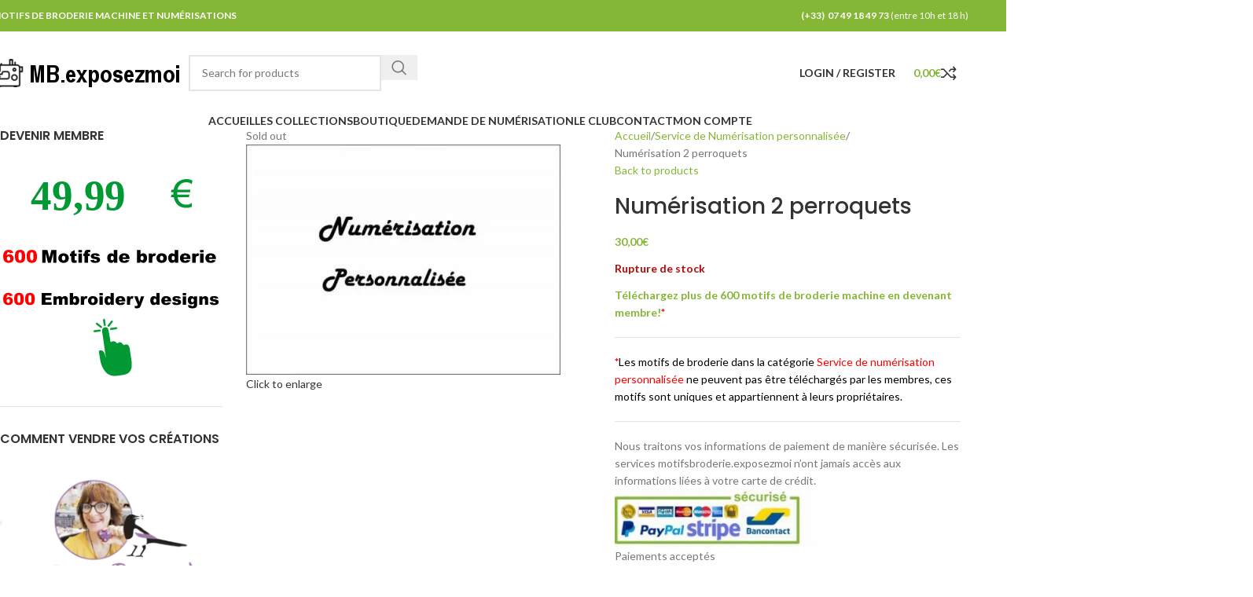

--- FILE ---
content_type: text/html; charset=utf-8
request_url: https://www.google.com/recaptcha/api2/anchor?ar=1&k=6LdyJf4UAAAAAOWRB4oS5ad2t6BjTt3Fd5dKMX8l&co=aHR0cHM6Ly9tb3RpZnNicm9kZXJpZS5leHBvc2V6bW9pLmZyOjQ0Mw..&hl=en&v=PoyoqOPhxBO7pBk68S4YbpHZ&size=compact&anchor-ms=20000&execute-ms=30000&cb=1by3pykqpa5h
body_size: 49444
content:
<!DOCTYPE HTML><html dir="ltr" lang="en"><head><meta http-equiv="Content-Type" content="text/html; charset=UTF-8">
<meta http-equiv="X-UA-Compatible" content="IE=edge">
<title>reCAPTCHA</title>
<style type="text/css">
/* cyrillic-ext */
@font-face {
  font-family: 'Roboto';
  font-style: normal;
  font-weight: 400;
  font-stretch: 100%;
  src: url(//fonts.gstatic.com/s/roboto/v48/KFO7CnqEu92Fr1ME7kSn66aGLdTylUAMa3GUBHMdazTgWw.woff2) format('woff2');
  unicode-range: U+0460-052F, U+1C80-1C8A, U+20B4, U+2DE0-2DFF, U+A640-A69F, U+FE2E-FE2F;
}
/* cyrillic */
@font-face {
  font-family: 'Roboto';
  font-style: normal;
  font-weight: 400;
  font-stretch: 100%;
  src: url(//fonts.gstatic.com/s/roboto/v48/KFO7CnqEu92Fr1ME7kSn66aGLdTylUAMa3iUBHMdazTgWw.woff2) format('woff2');
  unicode-range: U+0301, U+0400-045F, U+0490-0491, U+04B0-04B1, U+2116;
}
/* greek-ext */
@font-face {
  font-family: 'Roboto';
  font-style: normal;
  font-weight: 400;
  font-stretch: 100%;
  src: url(//fonts.gstatic.com/s/roboto/v48/KFO7CnqEu92Fr1ME7kSn66aGLdTylUAMa3CUBHMdazTgWw.woff2) format('woff2');
  unicode-range: U+1F00-1FFF;
}
/* greek */
@font-face {
  font-family: 'Roboto';
  font-style: normal;
  font-weight: 400;
  font-stretch: 100%;
  src: url(//fonts.gstatic.com/s/roboto/v48/KFO7CnqEu92Fr1ME7kSn66aGLdTylUAMa3-UBHMdazTgWw.woff2) format('woff2');
  unicode-range: U+0370-0377, U+037A-037F, U+0384-038A, U+038C, U+038E-03A1, U+03A3-03FF;
}
/* math */
@font-face {
  font-family: 'Roboto';
  font-style: normal;
  font-weight: 400;
  font-stretch: 100%;
  src: url(//fonts.gstatic.com/s/roboto/v48/KFO7CnqEu92Fr1ME7kSn66aGLdTylUAMawCUBHMdazTgWw.woff2) format('woff2');
  unicode-range: U+0302-0303, U+0305, U+0307-0308, U+0310, U+0312, U+0315, U+031A, U+0326-0327, U+032C, U+032F-0330, U+0332-0333, U+0338, U+033A, U+0346, U+034D, U+0391-03A1, U+03A3-03A9, U+03B1-03C9, U+03D1, U+03D5-03D6, U+03F0-03F1, U+03F4-03F5, U+2016-2017, U+2034-2038, U+203C, U+2040, U+2043, U+2047, U+2050, U+2057, U+205F, U+2070-2071, U+2074-208E, U+2090-209C, U+20D0-20DC, U+20E1, U+20E5-20EF, U+2100-2112, U+2114-2115, U+2117-2121, U+2123-214F, U+2190, U+2192, U+2194-21AE, U+21B0-21E5, U+21F1-21F2, U+21F4-2211, U+2213-2214, U+2216-22FF, U+2308-230B, U+2310, U+2319, U+231C-2321, U+2336-237A, U+237C, U+2395, U+239B-23B7, U+23D0, U+23DC-23E1, U+2474-2475, U+25AF, U+25B3, U+25B7, U+25BD, U+25C1, U+25CA, U+25CC, U+25FB, U+266D-266F, U+27C0-27FF, U+2900-2AFF, U+2B0E-2B11, U+2B30-2B4C, U+2BFE, U+3030, U+FF5B, U+FF5D, U+1D400-1D7FF, U+1EE00-1EEFF;
}
/* symbols */
@font-face {
  font-family: 'Roboto';
  font-style: normal;
  font-weight: 400;
  font-stretch: 100%;
  src: url(//fonts.gstatic.com/s/roboto/v48/KFO7CnqEu92Fr1ME7kSn66aGLdTylUAMaxKUBHMdazTgWw.woff2) format('woff2');
  unicode-range: U+0001-000C, U+000E-001F, U+007F-009F, U+20DD-20E0, U+20E2-20E4, U+2150-218F, U+2190, U+2192, U+2194-2199, U+21AF, U+21E6-21F0, U+21F3, U+2218-2219, U+2299, U+22C4-22C6, U+2300-243F, U+2440-244A, U+2460-24FF, U+25A0-27BF, U+2800-28FF, U+2921-2922, U+2981, U+29BF, U+29EB, U+2B00-2BFF, U+4DC0-4DFF, U+FFF9-FFFB, U+10140-1018E, U+10190-1019C, U+101A0, U+101D0-101FD, U+102E0-102FB, U+10E60-10E7E, U+1D2C0-1D2D3, U+1D2E0-1D37F, U+1F000-1F0FF, U+1F100-1F1AD, U+1F1E6-1F1FF, U+1F30D-1F30F, U+1F315, U+1F31C, U+1F31E, U+1F320-1F32C, U+1F336, U+1F378, U+1F37D, U+1F382, U+1F393-1F39F, U+1F3A7-1F3A8, U+1F3AC-1F3AF, U+1F3C2, U+1F3C4-1F3C6, U+1F3CA-1F3CE, U+1F3D4-1F3E0, U+1F3ED, U+1F3F1-1F3F3, U+1F3F5-1F3F7, U+1F408, U+1F415, U+1F41F, U+1F426, U+1F43F, U+1F441-1F442, U+1F444, U+1F446-1F449, U+1F44C-1F44E, U+1F453, U+1F46A, U+1F47D, U+1F4A3, U+1F4B0, U+1F4B3, U+1F4B9, U+1F4BB, U+1F4BF, U+1F4C8-1F4CB, U+1F4D6, U+1F4DA, U+1F4DF, U+1F4E3-1F4E6, U+1F4EA-1F4ED, U+1F4F7, U+1F4F9-1F4FB, U+1F4FD-1F4FE, U+1F503, U+1F507-1F50B, U+1F50D, U+1F512-1F513, U+1F53E-1F54A, U+1F54F-1F5FA, U+1F610, U+1F650-1F67F, U+1F687, U+1F68D, U+1F691, U+1F694, U+1F698, U+1F6AD, U+1F6B2, U+1F6B9-1F6BA, U+1F6BC, U+1F6C6-1F6CF, U+1F6D3-1F6D7, U+1F6E0-1F6EA, U+1F6F0-1F6F3, U+1F6F7-1F6FC, U+1F700-1F7FF, U+1F800-1F80B, U+1F810-1F847, U+1F850-1F859, U+1F860-1F887, U+1F890-1F8AD, U+1F8B0-1F8BB, U+1F8C0-1F8C1, U+1F900-1F90B, U+1F93B, U+1F946, U+1F984, U+1F996, U+1F9E9, U+1FA00-1FA6F, U+1FA70-1FA7C, U+1FA80-1FA89, U+1FA8F-1FAC6, U+1FACE-1FADC, U+1FADF-1FAE9, U+1FAF0-1FAF8, U+1FB00-1FBFF;
}
/* vietnamese */
@font-face {
  font-family: 'Roboto';
  font-style: normal;
  font-weight: 400;
  font-stretch: 100%;
  src: url(//fonts.gstatic.com/s/roboto/v48/KFO7CnqEu92Fr1ME7kSn66aGLdTylUAMa3OUBHMdazTgWw.woff2) format('woff2');
  unicode-range: U+0102-0103, U+0110-0111, U+0128-0129, U+0168-0169, U+01A0-01A1, U+01AF-01B0, U+0300-0301, U+0303-0304, U+0308-0309, U+0323, U+0329, U+1EA0-1EF9, U+20AB;
}
/* latin-ext */
@font-face {
  font-family: 'Roboto';
  font-style: normal;
  font-weight: 400;
  font-stretch: 100%;
  src: url(//fonts.gstatic.com/s/roboto/v48/KFO7CnqEu92Fr1ME7kSn66aGLdTylUAMa3KUBHMdazTgWw.woff2) format('woff2');
  unicode-range: U+0100-02BA, U+02BD-02C5, U+02C7-02CC, U+02CE-02D7, U+02DD-02FF, U+0304, U+0308, U+0329, U+1D00-1DBF, U+1E00-1E9F, U+1EF2-1EFF, U+2020, U+20A0-20AB, U+20AD-20C0, U+2113, U+2C60-2C7F, U+A720-A7FF;
}
/* latin */
@font-face {
  font-family: 'Roboto';
  font-style: normal;
  font-weight: 400;
  font-stretch: 100%;
  src: url(//fonts.gstatic.com/s/roboto/v48/KFO7CnqEu92Fr1ME7kSn66aGLdTylUAMa3yUBHMdazQ.woff2) format('woff2');
  unicode-range: U+0000-00FF, U+0131, U+0152-0153, U+02BB-02BC, U+02C6, U+02DA, U+02DC, U+0304, U+0308, U+0329, U+2000-206F, U+20AC, U+2122, U+2191, U+2193, U+2212, U+2215, U+FEFF, U+FFFD;
}
/* cyrillic-ext */
@font-face {
  font-family: 'Roboto';
  font-style: normal;
  font-weight: 500;
  font-stretch: 100%;
  src: url(//fonts.gstatic.com/s/roboto/v48/KFO7CnqEu92Fr1ME7kSn66aGLdTylUAMa3GUBHMdazTgWw.woff2) format('woff2');
  unicode-range: U+0460-052F, U+1C80-1C8A, U+20B4, U+2DE0-2DFF, U+A640-A69F, U+FE2E-FE2F;
}
/* cyrillic */
@font-face {
  font-family: 'Roboto';
  font-style: normal;
  font-weight: 500;
  font-stretch: 100%;
  src: url(//fonts.gstatic.com/s/roboto/v48/KFO7CnqEu92Fr1ME7kSn66aGLdTylUAMa3iUBHMdazTgWw.woff2) format('woff2');
  unicode-range: U+0301, U+0400-045F, U+0490-0491, U+04B0-04B1, U+2116;
}
/* greek-ext */
@font-face {
  font-family: 'Roboto';
  font-style: normal;
  font-weight: 500;
  font-stretch: 100%;
  src: url(//fonts.gstatic.com/s/roboto/v48/KFO7CnqEu92Fr1ME7kSn66aGLdTylUAMa3CUBHMdazTgWw.woff2) format('woff2');
  unicode-range: U+1F00-1FFF;
}
/* greek */
@font-face {
  font-family: 'Roboto';
  font-style: normal;
  font-weight: 500;
  font-stretch: 100%;
  src: url(//fonts.gstatic.com/s/roboto/v48/KFO7CnqEu92Fr1ME7kSn66aGLdTylUAMa3-UBHMdazTgWw.woff2) format('woff2');
  unicode-range: U+0370-0377, U+037A-037F, U+0384-038A, U+038C, U+038E-03A1, U+03A3-03FF;
}
/* math */
@font-face {
  font-family: 'Roboto';
  font-style: normal;
  font-weight: 500;
  font-stretch: 100%;
  src: url(//fonts.gstatic.com/s/roboto/v48/KFO7CnqEu92Fr1ME7kSn66aGLdTylUAMawCUBHMdazTgWw.woff2) format('woff2');
  unicode-range: U+0302-0303, U+0305, U+0307-0308, U+0310, U+0312, U+0315, U+031A, U+0326-0327, U+032C, U+032F-0330, U+0332-0333, U+0338, U+033A, U+0346, U+034D, U+0391-03A1, U+03A3-03A9, U+03B1-03C9, U+03D1, U+03D5-03D6, U+03F0-03F1, U+03F4-03F5, U+2016-2017, U+2034-2038, U+203C, U+2040, U+2043, U+2047, U+2050, U+2057, U+205F, U+2070-2071, U+2074-208E, U+2090-209C, U+20D0-20DC, U+20E1, U+20E5-20EF, U+2100-2112, U+2114-2115, U+2117-2121, U+2123-214F, U+2190, U+2192, U+2194-21AE, U+21B0-21E5, U+21F1-21F2, U+21F4-2211, U+2213-2214, U+2216-22FF, U+2308-230B, U+2310, U+2319, U+231C-2321, U+2336-237A, U+237C, U+2395, U+239B-23B7, U+23D0, U+23DC-23E1, U+2474-2475, U+25AF, U+25B3, U+25B7, U+25BD, U+25C1, U+25CA, U+25CC, U+25FB, U+266D-266F, U+27C0-27FF, U+2900-2AFF, U+2B0E-2B11, U+2B30-2B4C, U+2BFE, U+3030, U+FF5B, U+FF5D, U+1D400-1D7FF, U+1EE00-1EEFF;
}
/* symbols */
@font-face {
  font-family: 'Roboto';
  font-style: normal;
  font-weight: 500;
  font-stretch: 100%;
  src: url(//fonts.gstatic.com/s/roboto/v48/KFO7CnqEu92Fr1ME7kSn66aGLdTylUAMaxKUBHMdazTgWw.woff2) format('woff2');
  unicode-range: U+0001-000C, U+000E-001F, U+007F-009F, U+20DD-20E0, U+20E2-20E4, U+2150-218F, U+2190, U+2192, U+2194-2199, U+21AF, U+21E6-21F0, U+21F3, U+2218-2219, U+2299, U+22C4-22C6, U+2300-243F, U+2440-244A, U+2460-24FF, U+25A0-27BF, U+2800-28FF, U+2921-2922, U+2981, U+29BF, U+29EB, U+2B00-2BFF, U+4DC0-4DFF, U+FFF9-FFFB, U+10140-1018E, U+10190-1019C, U+101A0, U+101D0-101FD, U+102E0-102FB, U+10E60-10E7E, U+1D2C0-1D2D3, U+1D2E0-1D37F, U+1F000-1F0FF, U+1F100-1F1AD, U+1F1E6-1F1FF, U+1F30D-1F30F, U+1F315, U+1F31C, U+1F31E, U+1F320-1F32C, U+1F336, U+1F378, U+1F37D, U+1F382, U+1F393-1F39F, U+1F3A7-1F3A8, U+1F3AC-1F3AF, U+1F3C2, U+1F3C4-1F3C6, U+1F3CA-1F3CE, U+1F3D4-1F3E0, U+1F3ED, U+1F3F1-1F3F3, U+1F3F5-1F3F7, U+1F408, U+1F415, U+1F41F, U+1F426, U+1F43F, U+1F441-1F442, U+1F444, U+1F446-1F449, U+1F44C-1F44E, U+1F453, U+1F46A, U+1F47D, U+1F4A3, U+1F4B0, U+1F4B3, U+1F4B9, U+1F4BB, U+1F4BF, U+1F4C8-1F4CB, U+1F4D6, U+1F4DA, U+1F4DF, U+1F4E3-1F4E6, U+1F4EA-1F4ED, U+1F4F7, U+1F4F9-1F4FB, U+1F4FD-1F4FE, U+1F503, U+1F507-1F50B, U+1F50D, U+1F512-1F513, U+1F53E-1F54A, U+1F54F-1F5FA, U+1F610, U+1F650-1F67F, U+1F687, U+1F68D, U+1F691, U+1F694, U+1F698, U+1F6AD, U+1F6B2, U+1F6B9-1F6BA, U+1F6BC, U+1F6C6-1F6CF, U+1F6D3-1F6D7, U+1F6E0-1F6EA, U+1F6F0-1F6F3, U+1F6F7-1F6FC, U+1F700-1F7FF, U+1F800-1F80B, U+1F810-1F847, U+1F850-1F859, U+1F860-1F887, U+1F890-1F8AD, U+1F8B0-1F8BB, U+1F8C0-1F8C1, U+1F900-1F90B, U+1F93B, U+1F946, U+1F984, U+1F996, U+1F9E9, U+1FA00-1FA6F, U+1FA70-1FA7C, U+1FA80-1FA89, U+1FA8F-1FAC6, U+1FACE-1FADC, U+1FADF-1FAE9, U+1FAF0-1FAF8, U+1FB00-1FBFF;
}
/* vietnamese */
@font-face {
  font-family: 'Roboto';
  font-style: normal;
  font-weight: 500;
  font-stretch: 100%;
  src: url(//fonts.gstatic.com/s/roboto/v48/KFO7CnqEu92Fr1ME7kSn66aGLdTylUAMa3OUBHMdazTgWw.woff2) format('woff2');
  unicode-range: U+0102-0103, U+0110-0111, U+0128-0129, U+0168-0169, U+01A0-01A1, U+01AF-01B0, U+0300-0301, U+0303-0304, U+0308-0309, U+0323, U+0329, U+1EA0-1EF9, U+20AB;
}
/* latin-ext */
@font-face {
  font-family: 'Roboto';
  font-style: normal;
  font-weight: 500;
  font-stretch: 100%;
  src: url(//fonts.gstatic.com/s/roboto/v48/KFO7CnqEu92Fr1ME7kSn66aGLdTylUAMa3KUBHMdazTgWw.woff2) format('woff2');
  unicode-range: U+0100-02BA, U+02BD-02C5, U+02C7-02CC, U+02CE-02D7, U+02DD-02FF, U+0304, U+0308, U+0329, U+1D00-1DBF, U+1E00-1E9F, U+1EF2-1EFF, U+2020, U+20A0-20AB, U+20AD-20C0, U+2113, U+2C60-2C7F, U+A720-A7FF;
}
/* latin */
@font-face {
  font-family: 'Roboto';
  font-style: normal;
  font-weight: 500;
  font-stretch: 100%;
  src: url(//fonts.gstatic.com/s/roboto/v48/KFO7CnqEu92Fr1ME7kSn66aGLdTylUAMa3yUBHMdazQ.woff2) format('woff2');
  unicode-range: U+0000-00FF, U+0131, U+0152-0153, U+02BB-02BC, U+02C6, U+02DA, U+02DC, U+0304, U+0308, U+0329, U+2000-206F, U+20AC, U+2122, U+2191, U+2193, U+2212, U+2215, U+FEFF, U+FFFD;
}
/* cyrillic-ext */
@font-face {
  font-family: 'Roboto';
  font-style: normal;
  font-weight: 900;
  font-stretch: 100%;
  src: url(//fonts.gstatic.com/s/roboto/v48/KFO7CnqEu92Fr1ME7kSn66aGLdTylUAMa3GUBHMdazTgWw.woff2) format('woff2');
  unicode-range: U+0460-052F, U+1C80-1C8A, U+20B4, U+2DE0-2DFF, U+A640-A69F, U+FE2E-FE2F;
}
/* cyrillic */
@font-face {
  font-family: 'Roboto';
  font-style: normal;
  font-weight: 900;
  font-stretch: 100%;
  src: url(//fonts.gstatic.com/s/roboto/v48/KFO7CnqEu92Fr1ME7kSn66aGLdTylUAMa3iUBHMdazTgWw.woff2) format('woff2');
  unicode-range: U+0301, U+0400-045F, U+0490-0491, U+04B0-04B1, U+2116;
}
/* greek-ext */
@font-face {
  font-family: 'Roboto';
  font-style: normal;
  font-weight: 900;
  font-stretch: 100%;
  src: url(//fonts.gstatic.com/s/roboto/v48/KFO7CnqEu92Fr1ME7kSn66aGLdTylUAMa3CUBHMdazTgWw.woff2) format('woff2');
  unicode-range: U+1F00-1FFF;
}
/* greek */
@font-face {
  font-family: 'Roboto';
  font-style: normal;
  font-weight: 900;
  font-stretch: 100%;
  src: url(//fonts.gstatic.com/s/roboto/v48/KFO7CnqEu92Fr1ME7kSn66aGLdTylUAMa3-UBHMdazTgWw.woff2) format('woff2');
  unicode-range: U+0370-0377, U+037A-037F, U+0384-038A, U+038C, U+038E-03A1, U+03A3-03FF;
}
/* math */
@font-face {
  font-family: 'Roboto';
  font-style: normal;
  font-weight: 900;
  font-stretch: 100%;
  src: url(//fonts.gstatic.com/s/roboto/v48/KFO7CnqEu92Fr1ME7kSn66aGLdTylUAMawCUBHMdazTgWw.woff2) format('woff2');
  unicode-range: U+0302-0303, U+0305, U+0307-0308, U+0310, U+0312, U+0315, U+031A, U+0326-0327, U+032C, U+032F-0330, U+0332-0333, U+0338, U+033A, U+0346, U+034D, U+0391-03A1, U+03A3-03A9, U+03B1-03C9, U+03D1, U+03D5-03D6, U+03F0-03F1, U+03F4-03F5, U+2016-2017, U+2034-2038, U+203C, U+2040, U+2043, U+2047, U+2050, U+2057, U+205F, U+2070-2071, U+2074-208E, U+2090-209C, U+20D0-20DC, U+20E1, U+20E5-20EF, U+2100-2112, U+2114-2115, U+2117-2121, U+2123-214F, U+2190, U+2192, U+2194-21AE, U+21B0-21E5, U+21F1-21F2, U+21F4-2211, U+2213-2214, U+2216-22FF, U+2308-230B, U+2310, U+2319, U+231C-2321, U+2336-237A, U+237C, U+2395, U+239B-23B7, U+23D0, U+23DC-23E1, U+2474-2475, U+25AF, U+25B3, U+25B7, U+25BD, U+25C1, U+25CA, U+25CC, U+25FB, U+266D-266F, U+27C0-27FF, U+2900-2AFF, U+2B0E-2B11, U+2B30-2B4C, U+2BFE, U+3030, U+FF5B, U+FF5D, U+1D400-1D7FF, U+1EE00-1EEFF;
}
/* symbols */
@font-face {
  font-family: 'Roboto';
  font-style: normal;
  font-weight: 900;
  font-stretch: 100%;
  src: url(//fonts.gstatic.com/s/roboto/v48/KFO7CnqEu92Fr1ME7kSn66aGLdTylUAMaxKUBHMdazTgWw.woff2) format('woff2');
  unicode-range: U+0001-000C, U+000E-001F, U+007F-009F, U+20DD-20E0, U+20E2-20E4, U+2150-218F, U+2190, U+2192, U+2194-2199, U+21AF, U+21E6-21F0, U+21F3, U+2218-2219, U+2299, U+22C4-22C6, U+2300-243F, U+2440-244A, U+2460-24FF, U+25A0-27BF, U+2800-28FF, U+2921-2922, U+2981, U+29BF, U+29EB, U+2B00-2BFF, U+4DC0-4DFF, U+FFF9-FFFB, U+10140-1018E, U+10190-1019C, U+101A0, U+101D0-101FD, U+102E0-102FB, U+10E60-10E7E, U+1D2C0-1D2D3, U+1D2E0-1D37F, U+1F000-1F0FF, U+1F100-1F1AD, U+1F1E6-1F1FF, U+1F30D-1F30F, U+1F315, U+1F31C, U+1F31E, U+1F320-1F32C, U+1F336, U+1F378, U+1F37D, U+1F382, U+1F393-1F39F, U+1F3A7-1F3A8, U+1F3AC-1F3AF, U+1F3C2, U+1F3C4-1F3C6, U+1F3CA-1F3CE, U+1F3D4-1F3E0, U+1F3ED, U+1F3F1-1F3F3, U+1F3F5-1F3F7, U+1F408, U+1F415, U+1F41F, U+1F426, U+1F43F, U+1F441-1F442, U+1F444, U+1F446-1F449, U+1F44C-1F44E, U+1F453, U+1F46A, U+1F47D, U+1F4A3, U+1F4B0, U+1F4B3, U+1F4B9, U+1F4BB, U+1F4BF, U+1F4C8-1F4CB, U+1F4D6, U+1F4DA, U+1F4DF, U+1F4E3-1F4E6, U+1F4EA-1F4ED, U+1F4F7, U+1F4F9-1F4FB, U+1F4FD-1F4FE, U+1F503, U+1F507-1F50B, U+1F50D, U+1F512-1F513, U+1F53E-1F54A, U+1F54F-1F5FA, U+1F610, U+1F650-1F67F, U+1F687, U+1F68D, U+1F691, U+1F694, U+1F698, U+1F6AD, U+1F6B2, U+1F6B9-1F6BA, U+1F6BC, U+1F6C6-1F6CF, U+1F6D3-1F6D7, U+1F6E0-1F6EA, U+1F6F0-1F6F3, U+1F6F7-1F6FC, U+1F700-1F7FF, U+1F800-1F80B, U+1F810-1F847, U+1F850-1F859, U+1F860-1F887, U+1F890-1F8AD, U+1F8B0-1F8BB, U+1F8C0-1F8C1, U+1F900-1F90B, U+1F93B, U+1F946, U+1F984, U+1F996, U+1F9E9, U+1FA00-1FA6F, U+1FA70-1FA7C, U+1FA80-1FA89, U+1FA8F-1FAC6, U+1FACE-1FADC, U+1FADF-1FAE9, U+1FAF0-1FAF8, U+1FB00-1FBFF;
}
/* vietnamese */
@font-face {
  font-family: 'Roboto';
  font-style: normal;
  font-weight: 900;
  font-stretch: 100%;
  src: url(//fonts.gstatic.com/s/roboto/v48/KFO7CnqEu92Fr1ME7kSn66aGLdTylUAMa3OUBHMdazTgWw.woff2) format('woff2');
  unicode-range: U+0102-0103, U+0110-0111, U+0128-0129, U+0168-0169, U+01A0-01A1, U+01AF-01B0, U+0300-0301, U+0303-0304, U+0308-0309, U+0323, U+0329, U+1EA0-1EF9, U+20AB;
}
/* latin-ext */
@font-face {
  font-family: 'Roboto';
  font-style: normal;
  font-weight: 900;
  font-stretch: 100%;
  src: url(//fonts.gstatic.com/s/roboto/v48/KFO7CnqEu92Fr1ME7kSn66aGLdTylUAMa3KUBHMdazTgWw.woff2) format('woff2');
  unicode-range: U+0100-02BA, U+02BD-02C5, U+02C7-02CC, U+02CE-02D7, U+02DD-02FF, U+0304, U+0308, U+0329, U+1D00-1DBF, U+1E00-1E9F, U+1EF2-1EFF, U+2020, U+20A0-20AB, U+20AD-20C0, U+2113, U+2C60-2C7F, U+A720-A7FF;
}
/* latin */
@font-face {
  font-family: 'Roboto';
  font-style: normal;
  font-weight: 900;
  font-stretch: 100%;
  src: url(//fonts.gstatic.com/s/roboto/v48/KFO7CnqEu92Fr1ME7kSn66aGLdTylUAMa3yUBHMdazQ.woff2) format('woff2');
  unicode-range: U+0000-00FF, U+0131, U+0152-0153, U+02BB-02BC, U+02C6, U+02DA, U+02DC, U+0304, U+0308, U+0329, U+2000-206F, U+20AC, U+2122, U+2191, U+2193, U+2212, U+2215, U+FEFF, U+FFFD;
}

</style>
<link rel="stylesheet" type="text/css" href="https://www.gstatic.com/recaptcha/releases/PoyoqOPhxBO7pBk68S4YbpHZ/styles__ltr.css">
<script nonce="xlwGWs292XnjMyifiYhB2A" type="text/javascript">window['__recaptcha_api'] = 'https://www.google.com/recaptcha/api2/';</script>
<script type="text/javascript" src="https://www.gstatic.com/recaptcha/releases/PoyoqOPhxBO7pBk68S4YbpHZ/recaptcha__en.js" nonce="xlwGWs292XnjMyifiYhB2A">
      
    </script></head>
<body><div id="rc-anchor-alert" class="rc-anchor-alert"></div>
<input type="hidden" id="recaptcha-token" value="[base64]">
<script type="text/javascript" nonce="xlwGWs292XnjMyifiYhB2A">
      recaptcha.anchor.Main.init("[\x22ainput\x22,[\x22bgdata\x22,\x22\x22,\[base64]/[base64]/[base64]/ZyhXLGgpOnEoW04sMjEsbF0sVywwKSxoKSxmYWxzZSxmYWxzZSl9Y2F0Y2goayl7RygzNTgsVyk/[base64]/[base64]/[base64]/[base64]/[base64]/[base64]/[base64]/bmV3IEJbT10oRFswXSk6dz09Mj9uZXcgQltPXShEWzBdLERbMV0pOnc9PTM/bmV3IEJbT10oRFswXSxEWzFdLERbMl0pOnc9PTQ/[base64]/[base64]/[base64]/[base64]/[base64]\\u003d\x22,\[base64]\\u003d\x22,\x22wpXChMKaSzLDgsOBw4cTw4jDnsKaw5BwS0LDr8KPIwHCg8Kkwq50UCxPw7NEBMOnw5DCtcOSH1Q+woQRdsOCwq1tCS16w6ZpYk3DssKpQiXDhmMPc8OLwrrCoMOtw53DqMOew7Nsw5nDs8K2woxCw7PDlcOzwo7CsMOvRhgbw7zCkMOxw7PDlzwfNQdww5/DvcO+BH/DkG/[base64]/CnEzCtcKGCH3DocOjKUhEfUcBP8KlwqfDpUTCncO2w53Dg3/DmcOichfDhwBAwol/w75hwrjCjsKcwo0gBMKFdBfCgj/CrBbChhDDtncrw4/Dq8KiJCIuw4cZbMODwo40c8OKb3h3a8OaM8OVesOawoDCjF3Cukg+LcOkJRjCmsKqwobDr09mwqptIMOCI8OPw7XDkQB8w7XDiG5Ww43CksKiwqDDmsO+wq3CjWvDijZXw5zCgxHCs8K2ElgRw6jDrsKLLkDCjcKZw5UmM1rDrl7CrsKhwqLCngE/wqPChybCusOhw7QKwoAXw47Dqg0OFcKPw6jDn24JC8OPUcKVOR7DosKGVjzCg8Kdw7M7wrgkIxHCpsOLwrMvasOhwr4vXMO3VcOgFcOSPSZmw6sFwpF1w4vDl2vDlwHCosOPwqXCr8KhOsK1w6/CphnDn8OsQcOXcE8rGxoKJMKRwrvCqBwJw4bCrEnCoDPCuBt/wrLDhcKCw6dhGGstw4LChEHDnMKyNlw+w5FEf8KRw58mwrJxw7zDhFHDgG9Mw4UzwooTw5XDj8O5wpXDl8KOw40nKcKCw47CsT7DisOzR0PCtXjCn8O9ETnCucK5alrCuMOtwp0GIDoWwpHDknA7bMOXScOSwqTClSPCmcKzc8Oywp/DkTNnCSrCsxvDqMKnwo1CwqjCu8OQwqLDvzDDiMKcw5TCiRQ3wq3CmSHDk8KHCyMNCT7Dq8OMdhrDisKTwrcXw5nCjkovw65sw67CrB/[base64]/[base64]/w5vCh8K+w7PDkGbDsxfDul58w6FXwohswoTCpQJCwrHCoEwvGcKTwpZrwpXDtcKGwp0qwowJC8KAdWbDvUp2EcKKNg0+wpjDu8OObcOka0oZw4FuUMK6EsK0w4FHw5vCrsO+fSUEw5kgwpfCsSrDhsOMZcORLQ/Dm8ONwqxow4k3w4PDuD3DiGF1w5s7MRPDmWQmJsOqwp/Dk3I7w5DCvsOTcHIsw7PCsMOEw5zDgsOkeTRtwrsRwq7CkDoaYDDDuzrCuMOHwpHDrS5jFcK1McOSwqrDpl3Cj3HClMKGC1Arw51GKHLCnsOSWsONw5nDlWDCgMO3w4QSSUN6w67Cg8Okwp8cw5rDozvDoyjDgXMww6nDrcKgw7DDhMKGw57CtCYTw6MTfMKaJkTCkz/DuGQcwp0MBFQSTsKUwrBNRH8BfnLCjF/CmcKAF8KQYiTChjw3w41uw63CmVVvwowAVxbChMKHwo9Lw7rCr8K5eFkaw5XDncKHw7RuBcO7w7MCw7/[base64]/CmMOuw6MbDsKHKFLCnFV9wqNawqXDoMOgAMOZwozCrMKNwq/CnFlUw7bCvMKdOxTDq8Ogw7dyDcKdPggyCcK6ZcOdw4PDnkEpFcOoYMOaw5LCsiPCrMOqesO1JAvCvcK0AMKww6gncA00ScK5E8O3w7bCncKtwptQWsKAX8O/w4tnw4rDrMKaM2zDgT8pwqBXJUpow5jDrijCh8OfQXdMwrMsP3rDo8OAwo7Cq8O7wo7CmcKLwpPDnwM6wofCpWrCksKmwq0YaTLDssOvwrXCnsKIwp5owpjDrT8IXkrDlz3CnHwYbGDDkiwpwp3ChScuJcOJKlBhYsKJwq/DmMOgw4fDpnkdasKQKMKSEsO0w5MLL8K2PcKVwo/DvX/ChMOjwqFjwp/Chh8TJGvCocOpwqtCXHkrw5JXw6MFZ8Kzw6LCs08+w59FEiLDusKEw7Jnw6DDsMKya8Kabx5vPyNTcMOawq3CmMKaeTJaw5cBw6DDpsOEw4ENw53DkhsMw6TCmxvCr2fCmcKjwrkKwpHCi8Ovwq0Fw4nDv8OFw7jCncOSfcOxNUbDu1Imwq/CisODwq1uwp/CmsOtw7QhQRvDg8O+wo5VwoNAwqLCiiFxw6YiwqjDn2NzwrhYbUfDg8KVwphWMUpQwo/ClsOkS1ZpH8OZw4wjw4sfdyJaNcOqwqUjYBxOQGwvwpNxAMOKw7pVw4IQw6PDpsObw6V9EMKEdkDDicONw4XCjsKFw7F/K8OaA8Oiw6LCrzdWKcKyw7PDusKdwpEiwozDuy9JIsKfchI8TsOBwp8hFMOzBcKOCGDDpkN0F8KndB3DmsOyES/CqsKYw6LDq8KLCcOHwozDh1nCksOlw7vDj2LDimfCuMOhPsKkw6k+VRV6wpYwSQQ9w6rClcOPw5LDg8Ofw4PCn8KMwowMPMO1w7/DlMOgw5IbFDbDn3s1VgMDw4Qow5xiwofCi3rDg2AzHgbDrcO9cW7DkR3DgcOvTR3DkcKEwrbChcOiABosJlQvfcKdw4YkPDHCvnl7w5fDjmBWw6l2w4fCs8OQKcKkw5bDh8OwX2/CmMO8WsKWwrduw7LDg8OQFXzDjVUcw5vDqUECT8KHWEdtwpTClsOcw5XDj8KKOinCrhMldsOXC8K5MMO7w5NfARXDnMKNw6HDrcOMwpnCk8KDw40lDcK+wq/CjsO0UCfCkMKnVMOhw6RawonCnMKBw7dcC8OoHsKhwqQEw6vCqcO5ICXDnsOmw7zCvm0/wrFCHcK4woAyAHHDuMOJRGxowpfCmVxFw67Dmw/CvD/DszTCugl1wo3DpcKvw5XCmsO2wqcIZcOjZsKXYcOOEkPCgMKfNAJJwrzDnWpPwo8xAn4uEE8yw7zCrMOAwp3DkMK1woh+w5kVbgUNw5t9LknChsOww4nDg8KMwqTDoSXDqgUGw6/[base64]/FMKNTcOjwovCncOwe05Kwrs0RMONAcKVwqnCrXlbOcKXw4ReOBVcEsO3wp7DnzTDgMODwr7DiMK7w73DvsK/[base64]/Dn8OzwojClEZufcO8w4LDicKiRsOhRcOSVRQ4w6dtw7bCpMKlw67CuMOTKsOrw4Z2w7lSb8OTw4fCkAxRP8OHBsOWw457CyfCnXHDmQbDpXbDgsKDw5ZVw6/[base64]/w4PCrHtswoTCoMK7KsKEw57CpMK9JU3CiXjDmMKcwqXDvsK4SMO5OwbCmcKNwo7ChQLCscKhO0jDo8KTTHdlw4p2w6HClGjDjXXDuMKKw7gmFkLDilnDmcKjQMO+S8OwTMOcYijDjHx2wpp7SsOqITdYUgp/worCvMKEPjTDncKkw4fDr8OSH38FVXDDhMOIQcO5dT8eImtdwobCmjAow7bDqMO4WQ1mw6DCnsOww79lw4Ffw6nCjURowrIJPRxzw4fDmcKpworCj2XDtzdnScK/OsOHwqLDq8Kpw5EPAz9dVQU+RMODScKXCcO5ImHCp8KvSsKTLsK8wrjDkx/CmwI5WG49w4zDkcOXDDbCocKJAmzDqcK1YS3Duy7CglPDu1rDocKXw50IwrnCil56LVLClsOubMO8woFlXHrCpsKcPxIGwoAMHRsWPEsSw6zCpsOEwqIkwoPChsODW8KYG8O/GXDDl8OqBcKeH8O/w40jawvCsMK4KsOPOMOrwqdPNGpwwo/DlgomBcOxw7PDnsK7wr8qw6DCrzV/Xg9MNsKGG8KSw7xNwo5TbMOidG4vwrfCqGfCs1jCo8KCw6/CsMKAw4Bew6lgIcKkw4zDjMKcBHzDrgVYwrHCplBYw5kQdMOzEMKWcgABwpFoesOCwprDq8K6L8O/BMO4wrcaQxrCj8KwIcOYVsO1FStww5VJwqkFfsOWwr7DqMOCwo58XcKPL2k1w7VLwpbCqGTCrsOAw68cwpvCt8KjcsKnXMOId1ENwpNJMHXDnsKHCBV8w7jCuMOWWcOjMk/DsF7CrGBUX8KpE8O+FMO9VMKJcsKRYsKZwq/Ckk7Ds3DDu8ORe2LCqATCnsOvRMO4wq7DiMO/[base64]/CtxfDnzbCpcO2cDrClsKhJ8OuwrPDoU3DhMKfw4J/[base64]/CjVXDrMOkFDfDicKFKsObUsK6P1RrwpjCvX3DhhEtw4bCjcO1wp8ObsKHIQ4rCcKTw5spworCtcOqBsONUS5nwr3Dm1nDsVgYFyHDjsOkwpJkw7hww6/Ch2vClcO6YcOqwoIiN8O1IMKmw6XCv00kOcO7b0jCvwPDhQE3ZMOKw43DvGsKUMOFwqdNDMOSXjDCnsKAGsKPfcO+UQjCvcO7GMOcESAXZm/CgcKhG8OEw45/I2pbw68fdsO6w4PDo8K2JcKIwrNsa03DinvChhF9dMKhNcOxwpXCsy3Cs8OSTMOuLGfDoMObIXBJRHrDlHLCn8OIw7fCtArDsx88w7B0bAgDE15pRMK2wq/[base64]/DhjpAw5MASMOlwrVlH8K2w7/CozsVwpciw7EgwroPwoDCiXHCpcKSOyjCp2vDnsOZGmTCo8KjagXCrMO/ekQRwo/CuGfCosODcsKFXTvDoMKVw73DnsKewoPDpnwnc15ydcKoUnF3wr1HRsO4wrVZBU45w63CuRcuHR58wq/DiMOPIsKhw6B2woErw5kzw6bCgUN7IGkIJG4pXXnCjcKwZyU2fknDvjHCiz7ChMO0FWViAhIRXcKRwq3DqHh1ZUM6w4bDo8OCAsKvw64RQcOlJwYyOVLCqsKuIR7CsBJgZ8Kow4XCncKEVMKiG8OVMS/Dh8O0wr/DkBvDnmVPSsKOw6HDkcOfw7xLw6Q5w4PCnG3DqCxvJsOPwonDl8KmCwtxWsKbw4p9wqjDsn/CscKHbRoJw7YRw6p5c8KkETEoPcOMa8ONw4XDhCVSwrt/wrPDoXlEwpkpw7vCvMKqfcKHw47Crglhw68PHTU9w43DjcOgw6XDssKzZUnDrkfCoMOcfUQMb2fDo8Knf8OoTS43MVtwSiHDksO8RV9UBglFwrrDun/[base64]/CscOuwrtawrQPwpUVUCPCvRHCjBRuGcOgC3TDoMKgK8KaXFjCsMOBJMOLc3bDgcOgcyfDiDHDo8K/IMKcFGzDkcOcejcjVXJ6fMOPPzgfw7dcRMK/w6NGw5LDgV8Twq/Cr8K4w5/DrcOFJMKDdgYNEw8NUSvDpMOtFV1KEMKRLEHCosKww57DrmY9w5nCmcO4YCIAwpUeNcK6Q8K3eHfCocKiwqgULmfDlMKUK8KUw61gwonChS/DphXDrCwMw7Q7wo/CicO6wo4lc3/[base64]/[base64]/wq0SQULCpjHDuVDCvxjDi8OCwpp3wpbCtGNTIsKRQSXClz5dHQbCsw7Cv8OIw7bCoMKLwrjDgg/CuHMIQMO6wqLCiMO1JsKww4ttw4jDh8K6wrVbwrU7w6xOCMO0wrEPWsOdwrc0w71HYMOtw5xTw4PDsHdMwpnDtcKPSXfCqRZLGT/CpsOBTcOSw7/[base64]/[base64]/DqcO1JMOpw5jCiCrDjMO5FcKuYXjDi1RPwrHDksK1SsOOworCrMOuwojDl05Ww4vCmTJIwr1cw7UVwrnCp8OqcW/[base64]/[base64]/ZMOjfMKnK8KPwrICwqI1woc4wq5HRMKJXXfCrMK6SAQgXzkjB8OrTcKeHMOrwrNXRSjCmGrCs0HDs8Kyw4FcZzjDq8K4wpbCgsOawozCrMOTw7kjVcKdPBtWwpbCicKzWAvCrXxdasKvBXjDuMKRwqtuFsK4w749w5/DlMOxNhU9wpnCvMKnIBgww5TDjlrDq0/Dq8O/[base64]/DksKDwr7DkkRnLFzCpsOIF3QPJsKFZBg6wpbDpCXCjcKiSSnCg8OndsOMw6jCkMO/wpbDmMK/wqnDlG95wqstB8KLw409wpFCwofDuCnDk8ODfALCh8OBMVrDnsOTf1JhFMOKZ8O3wpDCqMOzw7jCgmIvL03Dt8K5wrxqwozChkTCt8Otw4zDt8Orw7Mtw7jDp8KNGSLDk1kAAyXDoh1aw41/CVPDpRDCrMKxeTfCpMKHwokpLCFbNsO9c8OKw5jCjMKOw7DCs2EIFXzCrMKneMKYwoxEOE/Cg8K7w6zCoC4wQxDDrcOHX8KhwrHCkiwcwpRDwo7CnsOKdcOtw5rCul/CmRoww7DDnRpewpnDgsK6wqjCjsKwGcKFwp/CgG/CskrCnE1xw43DiSjCqMKXH2AZTsOjw7vDgyJkZSfDsMOIKcKwwr3DshHDuMOoFcOaIGNKUMO0V8OlewQVQsOeDsKzwofCm8OdwoTCvjlaw4wBw5LDn8OTPsKIC8KEFMKeJMOlfcOow6jDvG3CqVzDpG09OcKnw6rCpsOSwrXDjcKFesO8wr3DuHQ7NSzCrh/DhlljBsKJw4TDlTDDsDwQCMOuwoFfwow1RHzClH0PYcKmwpnCvcOcw4lkdcK/CcO7w4FAwqR8w7LDhMKKw44meBTDosKVwq8tw4AvasOfJ8Knw7/DrFIjbcOvWsK1w67Dl8KCTAtUwpDDoSDDkTrDjxdPMnYIADPDusOyIioDwr3Cr0PCnVfCt8K9wp/DnMKqdBLCowvChSQ1T3HChFrCsTDCmcOCTznDgMKsw4LDm3Bmw4pfw7fChxTCncOTIcOmw4vDp8OjwqLCshNnw4/DjjhawoDChcOlwozCpWNtwoTCkHDCqcK1A8O5wpnCmBRGwr5RYTnCgMKcwoVfwr9KBDZ0w5TDkG1HwpJCwpfDgTYhHzxDw7tBw4vCriFLw7x5w7bCrV7Cn8OFScOTw6/DrcOSIsO2w6dSH8K8wrNPwqE8w7nCicOHQHd3w6vCuMO3w5wlw47DuwbDkcK1HCTDvjVEwpDCr8KQw51sw5x8ZMKzfTx6PU5hIsKBFsKrwq9kED/Cn8OVdlvDoMOzwoTDn8Oiw68cYsKNBsOIV8OWQktnw5kKNwPClMOPw50Fw4NGazRyw77DnE/DnsKYw7N+wrAvf8OREsK4wrQGw7YFwr7DuRDDsMKnICFCwojDtjzCr1fComnDtGnDsjfCncOtwrhXcMOFWH5UesK/[base64]/DqBTCrU9ILBMOw7nCiwVawpE4wo91w5pND8KcwrLDjFTDssOSw5/DjMKtw7QbP8OFwpV0w7tqwqMJecOGBcOJw6TCmcKVw4XDgX7ChsOxw5/[base64]/[base64]/Cum1Sw6rDjXEnwrEUwpvCmxXDnMK6ZxAjwrYjwrs0WsOTwohVw4vDucO9JTkLXFsqfS45LTzCvsObOCJNw63DjcOZw6bDpcOuw5pLw43CncOlw5bDlcObNExPwqhBKsODw7/DrC7Dk8KnwrFhwrw6KMKGI8OFT3XDi8OUwq7Dpg9oZA4xwp4wCcK/wqHCvcO8S3okwpVlCsOnXh7DicKhwpxqPsOlSVjDi8KhOMKwKnEFQsKIVwM8HEkRworDssOEL8OSw41CZFzCmSPCsMOmVCY0w5g/RsOUMgbDj8KScAVdw67Dp8KFPmFbGcKMwpZ9GQh2B8KRaHLCnkzDnhpWRmDDjiw9woZdwoQ6NjIdWBHDrsOBwqwNSsOdIhplAcKPQHhmwowFw4TDjkd5dEbDjUfDo8K5IcK1wr3CsGlefMO4wp9MXMKoLx/DhVE8MDUICXnChMOYw5zDn8KqwqLDosOVccKeRFY9w5vCmXVnwroceMOmQl3CgcKOwpHCvcOAw6DDnMOXaMK7WsOuwoLCtTTCv8KSw7lVOVFyw5/CncO6csO9ZcKSNMK9w6sdTXtHWxBgEHfDvCDCm3fCu8KIwqHCkDPDvsOPBsKpScO2ETZBw6kKHgtYwoUSwpnDkMOwwogqWUXCo8OmwpHCsELDqsOlw7tuWMO9wqNEWsOCQRHCpQVawoFQZHvCpQ/CuQXCrsOzH8KYDyHCv8OpwpjDuhVTw6zCvsKFwpDCqMK9BMKrJ3UOHcOhw4c7NzLCnwbCmVTDtcK6VWMAwr9wVidRU8O/[base64]/DnsOuw7fDssOgwqTDqXE8wpNXw4bDkHjCjcOHfcKUwrXDusKqcMOFUn8NKcO2wq/[base64]/Dohc4wodtwodRRMOrwobClxw/[base64]/[base64]/wpvDj8OFY1x+WMKlwpAvwp3DgsKtwrzCrhPDkMK3w60qdcOQwo5ZHsKBwphZLsKyXcOZw5JkKsKfA8OAw4rDrWYjw7VuwqE2wqUHS8Oiw49Kw64cw5t6wrfCqMOAwqRbEmrCm8KRw55VFsKpw4FHw7ojw7fChlXChXxTwo/DjsOrwrBrw7sCc8KjRsKlwrPDrwnChHnDkHTDj8KvZ8OxcsOdY8KmLcKfw4hUw5PDuMKlw6vCoMODw7rDvsOMbgUqw6Fxf8OtXT/[base64]/[base64]/DncOJwpR6wqXCpsOpQ8Oaw5QMc8K6egxcw5PChcOnwocRFnfDgkzCryEIcXxaw7HDgsK/wpjCiMOtCMKHwp/DhBNlcsKtw6p9wprCqMOpIC/CjcKaw6jCtCoDwrfDnWBawroRFMKMw6clPsOhT8K5DsOXP8OOw4bClhHCkcOxD3YQPQbDk8O/aMKSQFkDayYgw7RVwoBpfMOuw4EcTUhNBcOuHMOPw5nDtHbCo8OxwrnDqA7DgS3DjMKpLsOIwoVlesKIcMKkSS/ClsOswqDDpz5DwonDtcOaRDjDt8OlwoPCuQnCgMKIITtvw5RbA8KKw5M+w73DlADDqAsZQcOBwowZB8KOQBXCqDRSw7nCh8O+IsKUwp3Cu1XDvMKvGTrChnrDvsO3C8OIYcOnwqzDqcKkIcO1wq/[base64]/DscK5AVLDjsOBw40pR0PDlcOrKHXCk8K+VzXDksKZwohLwq7Dq1TDrwV0w5kcGcOYwoxAwqNkDcOzU3IOZk0DDcKEbjhCfsOiw51QYQXDuxzCigdbDG82w43DqcKuCcKQwqI9EsO+w7UKXzbCvXDCklJIwrhNw7fCmw/CpcKMwr7DkBnCq1vCkS4VOcOeYcK7wod4dnfDpcKmBMKBwpzDjgsFw6fDscKdZQF7wpwkd8Kow6ZTw4jDignDuHPDoWHDvQcZw7FYOAvChy7DnMKow61OanbDocKfdVwswpHDgcOMw7/DihFTT8KkwqpNw5YwM8KMAMKPW8K5wrA4GMOlKMKOY8O0w5HCisK8SRkoKTVdM1xKwphmwqjDucK1ZcOZFSfDrcK/WmwucMOeAsO1w7/CpsKFaRpMw4DCsAvDg0DCrsOnwqDDlUFCw7UPABbCvkTDrcKiwqVFLgBiCkTDnn/CjSDChcKfcMKqw43DkxEBw4XCq8KkTsKQDsONwolFNcO3NE0+GMKFwrZCL35HBsO8w65JMUdww6XDpGsBw53DksKkCsOMbVzDmWR5bWHDkxF7d8OpdMKYaMOgw5fDiMKTNjsDU8KuL27DkcOCwpRFPAkDEcKxBClCwpfCl8KjasKTBMKTw5/[base64]/fcOtBMO5wpDDs3XCsnIJDlnCm8OFwpHDkcKNRV7DucOmwrXCqWB4bTbCqcOtMcKiOk/[base64]/Z8Opw5ABcMKFwpQVPwg9BA5wwqLCvw8NUUrCiDogHsKObgMHC2JrUT96PsOpw7bCgMK+w5ovw7QUYMOlM8OKwrQCwqbDo8OrIBstHyXDn8OrwphLZ8O/wozCn0R/[base64]/w6XCui93XyFcwqzDqmxcw7FfH8KiAMK2YgxqwrzDqMOoaDVVdhjCocOWbQ7CkMOkKgBwJ14fw4dFc13DocKAScK3woxZwozDnMKZWWzCp1x5bzQKIcKlw5LDrFnCsMOvw6czUkdAw4V0JsK/UsOqwodHTVAIQcKqwoYBEl9SNVLDvTDDn8OxBMOSw5Qsw6J8bcOTwpc2NcOhw5odIh/DvMKTeMOIw63DoMOHwqbCjArDuMOjwoFhDcOxS8OeJi7DmivDmsK8C0DDq8KiE8KSW2TDj8OPADNhw4jDjMK7IsOBNlrCtXvDs8KvwpTDnGUic24BwrQMwrwww6/Cs0TDkMKhwr/DgCkjWUAaw45AGBFmfi/CvMOeOMKtZVBuG2TDqcKANkDDkMK0a2bDisONJsO7wqckwrsYek/[base64]/[base64]/wqsgZ8KxwrfCrnkMUg43HCFdOsK+w7XDrMKWXsK3w4tiw5zCpX7CtyVSw7fConzCiMK/[base64]/[base64]/Gy4Zw4cSFi/ChhhbwoLCk8OsWMKQQ8OBK8KHw4LCj8OWwp5Vw5BQQAzDhUN4VmN6w7N/CcK7wq8MwqHDqDoeKcO/FAlmWMO1wqLDpjpKwrlHDQ7Drm7CtwHCr07DnsKudsKTwoIMPxlzw7RUw7RzwppeRHHCjMOZTSXDnC9mPMKQw6fDpTZjVDXDuzjCmMKqwoJ7wolGBShhYcK/[base64]/Cq13Dt8O5aFwnM2wCw4HDhFsww4xcZiwvfRRSwrJkw6bCrgXDjTnCjld/w4E2wpYhw5VURcKEc0bDjBjDo8KxwpQXFmJewprCgzkDWsOucsKEJsOQMF0kdMKzPBNWwrwwwo9QVMKcwonDlcKcScO0w5HDgmpSEnTChXvDpsO6MXzDosKLBRBVZ8Kxwp4SPRvDnkvCoxDDscKtNCfCsMKNwq8IJjs/[base64]/Um/Cr8KDw6vDmDnDvMOnw5TDgMKHdcKjw5/DqBQZM8OQw5ZxFEArwpnDoxXDtDIKAmTDlzXCmmMDA8OjPkIPwpM6wqhVwofCjETDj1fClMKbVldOc8KtXhLDqkMgJ1MTwrDDqMOuIRBnU8K+H8K+w5skwrbDvsOBwqRTMyUbB1hzRcOOOsOuU8ONJkLDilbCkS/CkwZzWzt6wpkjKn7DtB4wDMOaw7BXa8Kiw4xTwoNrw4DCicK2wr3DimTDqEzCrRErw61ywr3DqMOtw5DDoD4EwqTDqm/CuMKHw50Cw6nCu1fDrxNJL1oHOQ/CjMKlwq9LwqjDmwnDuMO7woAAw77Dh8KSOMOFCMO5ChjCvwMKw5LCgMOlwqfDhMOwJ8OXKBcewq1fGETDksOlwodiw4zDnnDDvG3CicO6ecOiw4Yxw7l+Y2PCsGrDhA9LURzCl3/Dp8KUODXDiAdjw4HChsOrw5jCk2Ujw455CFPCpxddw5zDp8OPAsOqSTI2HRzClXjCrcOJwrrCksOLw4zDjMKMwpVUw6XClMOGcCZjwox/wrfCnkjDqMOxwpVMQsODwrIFNcOrwrhdwqoVfWzDv8KHXcOsbcOAw6TDrMOIwopgZSUuw7HCvl1GTiXCtMOXOh1NwoXDhMKywoIGRcONEFtFO8KyAsO5wrrCrMKMXcKow4XCucOvZ8OKJ8KxYxN/w4IsTwZBa8OsKXdbUCDDqMKxw7peaXFqOsKtw5/CkhcCBDJzK8KSw4HCrcOGwqnDpsKuKMK4w6HDucKQcFLDnsOfw4DDgMKYw5MMW8Oaw4fCmFHDumDCv8OGw4rCgn3DkyNvD2wywrICI8K3ecKNw59ywrsXwr/[base64]/w7Ryw4vDkMKRXsKUIMKOwq90ViR+VcKlSS1nw7AdFhZawp4HwpM3eB9aVgwKwoDCpRbDo07DtsOwwos/[base64]/DiyDCp8OZB2DDhWDCpkfCuQ/CtsKdDsOGW8OSw4zCt8KffQ3CqMONw5YARErCocOoYsKzCcOcSMO8c23ChgnDqTTDuC8JFHc6ZHUKw4lZw4TCoQzDq8KVflUmA3DDkcKbw64Uw6YFVCrCmcKuwr/Ds8OSwq7CnibDn8KOw487wqTCu8Kww6AxUiLDusKnMcOEA8KbZ8KDP8KMe8KdVg1yYzrCqhrCucOVXznChcO4w6jDh8Ogw6bDpUDDrCA3w4/CpHERXzHDnHQVw73Ch13CiDsEW1XDkBdZVsKiw7Ule3bCv8KhccO3wpDCqMO7wpTCmsKBw706wr15wr/CjwkQGksKKsK9wr1uw7McwrILwp3DrMOrBsKDeMOGC2cxW1xDw6xqB8KGJMO9eMOgw7M6w5sww5PCskxVUcONwqDDh8O9w500wrXCvk/DrcOTX8KfHV0teWXCtsOvwoTDgsKFwoLDsGbDmHMVwoQkXMO6wpbDnzDCj8K7VsOaQCDDicKBIUlzw6PDkMK/[base64]/w7rDtMKcw7UnHMKkdQ/ClcKBwpPDr1xuH8K9cTLCs3fDpsOqNmJjw5BAIMOdwq/[base64]/Ck8KTRsOlw7PDljlKw41UUcOFwpTDhE86wpI+wpbCvUTDqH03w4HCiFnDmSskK8KEPjvCtm5TE8K9M0MQCsKiE8KEVC/[base64]/cnnDpVnDr8OgwotNH8KCJXkPwoDCi8O1w5phw6PDqsKjd8OyEhF0w5BsOywDwpB0wp/[base64]/w44mw63CjsK0w6xxdSrDhTXCrMOJw7ttw7PDuH7CvcOfw5bCvRNaQMKwwoV4w7VKw5FqYm3DgntuQwbCtMOEw7nCn2dcw7gjw5Qowo7ChsOSXMKsFmbDt8Olw6vDi8ORIcKbZx/DuAVHfsKiEHpdw4jCiFjDocKdwrpWCBAgw7cFwqjCssO9wqfDlcKJw5ArPMOww5BKwpXDiMKpCsKAwokvTkjCpxnCrsOtwqLDm3IFwrI5CsOvwr/DssO0UMKZw5Nkw7/CtVEyEw0OGG0MPUXCiMOvwrNCdnvDv8OQODbCmnVqworDiMKZwrDDmMKzRT57JQl/HFARWlHDrsOAEycGworCgVHDtMO/DlNUw5RVwqhdwp3Cp8KVw5dAamNRHMKERBJrw4g/QMOaOR3Cq8OBw6NmwoDDpsOHT8Kywp3CuWzCjzxDwpzCo8KOw47CqmvCjcOOwoPCgcO1McKWAMKuR8Kbwp/[base64]/TcKVbcOaw7nCoV5MwrfDsQgRGwLCiT4Qw7wIw6bDsk94wogwEi3Ck8KgworCkGXDl8Odwp5eQ8KxRMKndA8Lwo3DvGnCjcKJV3piYTQoYBnDniQYEg84w7skCgcWWsOXw683wqLCtsOqw7DDssOKHSg9wqnCtsO/[base64]/CqMKBw5hIH8KvwpjCg1TDssKkwq3DssO6G8OzwrDDqGAWw7geAcKRw6TDp8KQL3sdwpTDg3HCicKuPkjDmcK4wprDrMO6w7TCniLDqMOHwpnCnWldAWwyFg5FJ8K8ZBcfclh8KwrDoCDDgEREw5bDgAw8McOyw4UXwp/CqQHDmCLDp8KnwpJmKlQMb8OXSijCk8OdGyDDjsOaw5QSw6AoR8OFw758AsOqQgMiRMOIwpbCq2xMw6jDmErDv2jDrC/CncKnw5J8wo/Cu1jDkyYAwrY7w4bCvcK9wqEsNgnDtMKucGZoYyJlwohCB2jCg8KzUMK/[base64]/Do25bw4DDi0gJwoZ9w4cww40zU8OmEcOrwrwMMcKewq0aQGNUwrkICG5jw401cMOIwqbDjwHDs8KIwoPCuy3Drz3CjsOgJ8OSZ8KvwrQ5wqMIN8Kiwo4MWcKYwpIvw4/[base64]/DtV80w4DDkW4If1oVw4pcXMKkwpXCiHfDvWDDg8Oww7ILwo5zecOCw63Crjk7w4NXAnU+woxYLxI9DWsvwoYscMKFEMKLKWUMeMKHODLCvl/CoTTDmMKfwrLCssOlwoJCwp4WTcKrUsOWPyR6wpwWwqtTNxbDh8ONF3VZwrnDgmHCkgjCgUjCvgzDmsO2w4Jqw7IOw5dHVzTCkUzDljHDh8OrdQQZcMKqaWc7bkrDvmM4EC7CiF5wDsO+wo89QCc/YBvDkMK8JHFSwqHDlwjDtsOyw5QyFy3DpcOJOn/DlTsEZcKrT2kXw4bDl3HDvMK9w4JLwrwVCMOPSFPCicKfwpRrV33DgsKLaQ3DqMKVVsO2w4zCmxcnwq3DvkVCw44zF8OvFmvCm0rDvSzCr8KRLMOJwrIjXsODH8OvO8O1GcKqUULChBNldMKGSsKrCwV1wqnCrcOcwp9SHMOqUV7DscOZw7rCnQYydMOWwq1KwpICw6/Co3pCC8K0wqleM8OnwqlZdEFWwq/[base64]/CjTV9wqsLw7HDvRzCiXoQwq9vw77CiinDvsOlcmbChRfCucOZwqXCusK+FGLDksKNw78/wpLDicKMw7vDjyBrGTIMw5Vjw7tsAlDDljo1wrfCn8K1DWkfR8KHw7vCjEUEw6dPRcOhw4kiAk/[base64]/dsK1w6zDnCR4woVHwrrDlAXCkXbCjGjDk8Krwo96KMKjO8Kdw653wqbDuVXDisKYw57DuMO+E8ODWsO4FhgMwpHCuxbCkRfDvXx/w7BZwrvCosOtw6IBIcKLYsKIw4LDisO0JcOzwrrCnwbCiQDCmmLCg0JuwoJbV8KJw5tdY293wpPDjFBBTR7DgHPCp8O/bx5zwojDqHjDgWI3wpJ5w5bCrcKBw6diXMOkO8K5WsKGw4Mtwo/DgkFPYMOxEcKcw7nDhcKzwq3Di8OtacKywpfCq8O1w6HCkMOow55OwoFSZAUQYMKjw7/DucKuPlIFT1Qywp5+EmDDqcKBJcO2w7fCrsOSw4rDvsONDMOPAS7Du8KiJMOVAQHDpMKQwohXw4/DgMObw47DuhbCrVzDq8KWAwrCjVnDr39jwpbDuMOFw6Iqw7TCssOSDsKjwonCicKfwpdaTsKuw53DqzHDtGDDjR7DthzDnsOve8K/wqbDusOZwoXDosOUw5nDpkvCn8KXBsOacEDCoMO4LsKaw61dKmlvJMO5dsK1alQvTWHDksKwwoHCjcOKwoUyw69ZOQzDuknDhULDlsOcwoPDgXkLw7kpezosw5vDgi7DqT1CHXDCtTVTw5PDuC/CrcK6w6jDgi3CnMOKw4Few4okwphrwrzDtcOjwozCoidTLF5sEyNKwpLDocO4wq3CucKHw7vDimDCihYsZzpwMMOONHjDhHMCw6PChsObMMOBwptVDMKMwq3DrcKMwoQ8wo/DqsOtw6zDqMKKdcKVJhTCrMKRw4vClQfCvC/Cq8KwwqLCpzVdwrorw71HwqfClsK9fBl0RwDDtcK7ay3CmMKqw6HDpmdjwr/Dvw7CksKKwobDhXzCuChrBE05w5DDmmTCpmUfdsOSwoQ+Cj7DqjQYZcKMw5vDsEtlwpvCs8O6NiLDiDbCtMKQa8OOPD/[base64]/[base64]/[base64]/Din/Do8OzwpAuw6Q2ZsKGw5vCiW3DsMOZw73Cg8OMRB/[base64]/[base64]/w7vCmU7DjwzCuMKXwqDCg8OXworCscOxwrXCk8OPe2FSLMKxw7Ubw7EKWDTDkXjCk8OHwo/DmsOSb8OBwo3CvMKDHHEoQy8vUsK7aMODw5XDjW7CqBgSwp/CpcKjw4HDowzDqFnDnDTDtWHChEgYw78Mwq1Xwo1jwpjDsWhPw4RgwojDvsOHD8OKw7cGcMK0w7fDvGfCnz5+R0sPMsOIfn3CvsKnw5FLTi7CkcOBKsOwIEx5woheY2piPAdrwql8T28/w4MNw5paXcOYwoloeMOmwrbCmkgmSMK9wqzCk8OcT8OrZcO5dV7DosKpwqktw51Cwod7T8OAwop8w4TCq8KzScO7KVrDocKDwqjDpsOGXsOLQ8KFw5UJwoxBb1k2wpHDgMOywp/[base64]/wopeM8KFFsKiNsKcWcKYLcKQeDlyw7Uuw5bDhTk0SggzwqLDssKdKjBRwpHDhnZHwpEHw5rDlAfCoDzCtiDDt8OtVsKLw6B/wqo4wqcbPMOKwqrDp3YkaMKAaT/DjRfDqcOGKULDp2ZgEXBMQsKQCywFwogiwoPDq3ZFw5zDvsKEw53Ciyk8KsO8wpLDksOLwrRZwqQ2DWAqTxHCqh3Dmx7DpXnCtMKVH8K5wqHDki3CoGIMw50uM8K3N0/DqMK7w7zCk8KXD8KdWi1rwrdiw58Jw6N0wq8wTsKZKgg5MztkacOTUXrCtMKKw7Zhw73DtBJCw6wmwoErwqJQWk5BI10VccO1YCfCvHTDucOiRm81wo/DrsOiw4M5wpHDjVMrEgkRw4/CksKGGMOUaMKXwqxJVE3Cgj3Cg3RrwpAkLcKsw5TDiMOCLcKbfyfDgsOQQ8KWecObFBLCqMOfw4fDuiPCrBc6wpE6QMOow50Cw77DjsK1SB/DnMOFwp8Bajlkw4hnfUxvwp5HScO2w47DncOMWxM+Nj3DmsKGw4TDimrDrsOhVMKzDXLDs8KhVUHCtQl/NCpqGsKCwrDDjMKfwo3DszJYAcKYJkzCuTIKwodDwrPCjcKMJANtJsKzbcOvMz3DpzXDv8OcIWBuS0wpwpbDsn7DlVzCjjPCp8KgMsKBVsKew4/[base64]\\u003d\x22],null,[\x22conf\x22,null,\x226LdyJf4UAAAAAOWRB4oS5ad2t6BjTt3Fd5dKMX8l\x22,0,null,null,null,1,[21,125,63,73,95,87,41,43,42,83,102,105,109,121],[1017145,275],0,null,null,null,null,0,null,0,1,700,1,null,0,\[base64]/76lBhnEnQkZnOKMAhmv8xEZ\x22,0,0,null,null,1,null,0,0,null,null,null,0],\x22https://motifsbroderie.exposezmoi.fr:443\x22,null,[2,1,1],null,null,null,0,3600,[\x22https://www.google.com/intl/en/policies/privacy/\x22,\x22https://www.google.com/intl/en/policies/terms/\x22],\x22UVTLDSQsLUFqS/Ev3J6EcaTgW3n6JSj8b37AkA1MY3Y\\u003d\x22,0,0,null,1,1769107398142,0,0,[101],null,[170,56,152],\x22RC-dWDdPbuhYNRsag\x22,null,null,null,null,null,\x220dAFcWeA6rVwheoopV4wbTfa6kV2_zS9EDb8ohfLckbJ5yLz5thojy9_-VU0o6-Etb7dRnrtKpQTi5EMKyjgDPnv4l_VzPq4MoJg\x22,1769190198099]");
    </script></body></html>

--- FILE ---
content_type: image/svg+xml
request_url: https://usercontent.one/wp/motifsbroderie.exposezmoi.fr/wp-content/uploads/2021/04/club-MB.exposezmoi-lite.svg
body_size: 9112
content:
<?xml version="1.0" encoding="UTF-8"?> <!-- Creator: CorelDRAW 2020 (64-Bit) --> <svg xmlns="http://www.w3.org/2000/svg" xmlns:xlink="http://www.w3.org/1999/xlink" xmlns:xodm="http://www.corel.com/coreldraw/odm/2003" xmlns:v="https://vecta.io/nano" xml:space="preserve" width="46.5mm" height="46.5mm" version="1.1" style="shape-rendering:geometricPrecision; text-rendering:geometricPrecision; image-rendering:optimizeQuality; fill-rule:evenodd; clip-rule:evenodd" viewBox="0 0 4650 4650"> <defs> <style type="text/css"> <![CDATA[ .str0 {stroke:#009933;stroke-width:10.58;stroke-miterlimit:22.9256} .fil3 {fill:#009933} .fil0 {fill:#009933} .fil1 {fill:red;fill-rule:nonzero} .fil2 {fill:white;fill-rule:nonzero} .fnt0 {font-weight:900;font-size:882.89px;font-family:'Arial Black'} ]]> </style> </defs> <g id="Plan_x0020_1"> <metadata id="CorelCorpID_0Corel-Layer"></metadata> <text x="648.41" y="1031.57" class="fil0 fnt0">49,99</text> <path class="fil0" d="M3630.14 614.38l-46.22 0c-0.78,1.61 -1.09,4.24 -1.58,6.31 -0.49,2.07 -1.02,4.59 -1.47,6.8l-7.32 34.02c-0.42,1.9 -1.23,4.91 -1.28,6.79l0 0.19 51.85 0c0,11.91 -0.6,27.89 0.36,39.47 0.15,1.79 0.02,4.16 0.01,6 -0.01,2.56 0.38,3.43 0.38,6.01l-41.33 0c-0.06,2.89 -9.11,43.31 -10.61,50.26 -0.23,1.04 -0.61,2.01 -0.66,3.38l0 0.09 60.12 0c1.64,0 1.67,3.97 1.95,5.19 3.25,13.84 6.72,28.16 11.15,41.45 1.21,3.64 2.3,7.42 3.7,10.96 4.26,10.81 8.39,21.35 13.51,31.58 3.45,6.89 6.55,12.85 10.39,19.3 2.78,4.66 5.59,9.39 8.79,13.75 5.31,7.24 10.6,14.3 16.38,21.2 2.21,2.64 5.26,5.22 7.25,7.79 3.76,4.88 10.57,9.92 15.28,14.4 1.39,1.33 2.7,2.14 4.12,3.39 6.78,5.94 14.32,10.64 21.94,15.64 12.52,8.24 26.54,14.19 40.46,19.66 22.15,8.7 50.01,14.26 73.58,16.23 9.66,0.81 19.85,1.39 30.04,1.55l11.45 0c5.54,-0.09 11.02,-0.33 16.37,-0.74 5.19,-0.4 9.47,-0.61 14.47,-1.31 14.04,-1.94 26.17,-4.35 39.32,-8.03 9.97,-2.79 19.48,-6.47 29.01,-10.44l5.48 -2.41 0 -82.3c-1.92,1.29 -5.1,4.5 -7.3,6.23 -12.31,9.66 -23.77,15.91 -38.44,21.69l-13.93 4.48c-36.37,9.26 -79.46,9.76 -115.49,-2.29 -7.63,-2.55 -14.78,-5.47 -22,-8.81 -13.11,-6.08 -26.25,-14.82 -37.37,-23.87 -4.66,-3.79 -8.91,-8.08 -13.2,-12.36 -6.62,-6.58 -14.82,-18.11 -19.8,-26.42 -13.05,-21.79 -21.23,-46.12 -26.23,-71.09 -0.3,-1.51 -0.73,-3.03 -0.84,-4.42l236.35 0c0.36,-4.23 1.8,-8.99 2.53,-13.25 0.97,-5.68 7.62,-36.76 7.62,-40.48l-254.77 0c0,-3.13 -0.38,-5.21 -0.37,-8.65 0,-3.13 0.01,-6.27 0.01,-9.4 0,-2.07 -0.3,-2.42 -0.39,-4.12 -0.48,-8.87 0.04,-20.79 0.75,-29.31l266.04 0c1.13,-2.34 2.18,-9.93 2.85,-13.31l5.2 -27.12c0.81,-4.53 2.47,-9.1 2.47,-13.68l-270.17 0c0,-2.36 1.07,-6.28 1.53,-8.61 1.64,-8.24 4.31,-16.31 6.97,-24.22 0.91,-2.7 1.79,-4.82 2.82,-7.33l3.2 -7.32c4.44,-9.25 9.58,-17.94 15.24,-26.47 5.4,-8.14 11.6,-15.95 18.25,-23.09 0.99,-1.07 1.32,-1.72 2.43,-2.83 0.96,-0.95 1.7,-1.64 2.64,-2.62 3.31,-3.43 6.67,-7.38 10.42,-10.24 3.83,-2.92 7.45,-6.36 11.43,-9.24 7.58,-5.48 11.9,-7.34 19.31,-11.88l7.09 -3.44c2.47,-1.19 4.81,-2.04 7.43,-3.09 21.06,-8.45 46.12,-13.31 70.1,-13.31 17.47,0 29.26,0.09 46.37,3.98 13.82,3.15 26.54,8.05 39.06,14.31 4.2,2.1 7.38,4 11.31,6.35l10.63 7.03c1.83,1.37 3.29,2.48 5.15,3.87 1.8,1.35 3.38,2.76 5.1,3.91 2.84,-12.18 5.3,-24.23 8.12,-36.59 0.76,-3.36 7.8,-32.48 8.03,-36.55l0 -0.13c-5.63,-2.98 -10.36,-6.31 -17.78,-10.02 -1.15,-0.58 -1.86,-0.94 -3,-1.51 -5.39,-2.7 -10.99,-4.8 -16.73,-6.94 -24.54,-9.14 -52.97,-13.85 -79.72,-13.85 -0.4,0 -0.85,0 -1.34,0l-16.49 0c-4.24,0.07 -8.08,0.22 -10.2,0.54 -4.75,0.72 -9.26,0.54 -13.85,1.18 -18.2,2.53 -32.31,4.43 -50.32,9.8 -7.82,2.33 -15.41,4.76 -22.46,7.59 -6.98,2.81 -14.31,5.73 -20.99,9.08 -6.72,3.35 -13.31,6.73 -19.57,10.5l-31.28 21.32c-0.78,0.63 -1.35,1.08 -2.09,1.67l-6.35 5.3c-4.84,4.51 -9.91,8.85 -14.3,13.88l-18.05 21.41c-5.42,7.22 -10.19,14.98 -14.87,22.7 -0.59,0.98 -0.85,1.48 -1.34,2.42 -0.52,1.02 -0.98,1.61 -1.51,2.62 -3.41,6.56 -6.81,13.11 -9.87,20.19 -8.68,20.09 -15.36,41.32 -19.65,63.02 -0.42,2.13 -1.12,4.67 -1.28,6.61z"></path> <path class="fil1" d="M278.32 1937.97l-72.9 8.89c-1.9,-10.12 -5.09,-17.24 -9.57,-21.35 -4.54,-4.17 -10.06,-6.26 -16.63,-6.26 -11.84,0 -21.04,5.95 -27.61,17.92 -4.78,8.65 -8.34,27.06 -10.61,55.28 8.77,-8.9 17.73,-15.46 26.93,-19.69 9.27,-4.24 19.89,-6.39 31.97,-6.39 23.5,0 43.38,8.41 59.58,25.16 16.26,16.81 24.36,38.1 24.36,63.88 0,17.36 -4.11,33.25 -12.33,47.67 -8.22,14.36 -19.58,25.28 -34.12,32.64 -14.6,7.37 -32.82,11.05 -54.79,11.05 -26.38,0 -47.49,-4.48 -63.44,-13.5 -15.96,-8.96 -28.72,-23.32 -38.23,-43.01 -9.51,-19.7 -14.3,-45.78 -14.3,-78.3 0,-47.55 10,-82.34 30.07,-104.49 20,-22.09 47.73,-33.13 83.26,-33.13 20.99,0 37.55,2.39 49.7,7.24 12.15,4.84 22.27,11.96 30.31,21.23 8.04,9.32 14.18,21.04 18.35,35.16zm-134.81 117.44c0,14.29 3.62,25.46 10.8,33.56 7.24,8.1 16.02,12.15 26.45,12.15 9.63,0 17.67,-3.68 24.17,-10.99 6.45,-7.3 9.7,-18.22 9.7,-32.76 0,-14.85 -3.38,-26.2 -10.06,-33.99 -6.75,-7.8 -15.1,-11.72 -25.04,-11.72 -10.18,0 -18.77,3.8 -25.65,11.35 -6.93,7.55 -10.37,18.34 -10.37,32.4zm168.31 -45.96c0,-50.07 9.02,-85.11 27.06,-105.11 18.04,-20 45.53,-30 82.41,-30 17.73,0 32.33,2.21 43.68,6.56 11.42,4.36 20.68,10.06 27.86,17.06 7.24,6.99 12.89,14.36 17,22.09 4.17,7.73 7.48,16.75 10,27.06 4.91,19.63 7.36,40.13 7.36,61.48 0,47.8 -8.1,82.77 -24.3,104.92 -16.13,22.15 -43.99,33.26 -83.57,33.26 -22.15,0 -40.06,-3.56 -53.75,-10.62 -13.68,-7.05 -24.85,-17.42 -33.62,-31.11 -6.32,-9.69 -11.29,-22.94 -14.85,-39.76 -3.5,-16.87 -5.28,-35.46 -5.28,-55.83zm72.53 0.12c0,33.5 2.94,56.45 8.9,68.72 5.95,12.27 14.54,18.41 25.83,18.41 7.42,0 13.87,-2.58 19.33,-7.79 5.46,-5.22 9.45,-13.5 12.02,-24.73 2.58,-11.29 3.87,-28.84 3.87,-52.65 0,-34.97 -2.95,-58.47 -8.9,-70.56 -5.95,-12.02 -14.85,-18.04 -26.69,-18.04 -12.15,0 -20.86,6.14 -26.26,18.41 -5.4,12.27 -8.1,35.04 -8.1,68.23zm173.03 -0.12c0,-50.07 9.02,-85.11 27.06,-105.11 18.04,-20 45.53,-30 82.41,-30 17.73,0 32.33,2.21 43.68,6.56 11.42,4.36 20.68,10.06 27.86,17.06 7.24,6.99 12.89,14.36 17,22.09 4.17,7.73 7.48,16.75 10,27.06 4.91,19.63 7.36,40.13 7.36,61.48 0,47.8 -8.1,82.77 -24.3,104.92 -16.13,22.15 -43.99,33.26 -83.57,33.26 -22.15,0 -40.06,-3.56 -53.75,-10.62 -13.68,-7.05 -24.85,-17.42 -33.62,-31.11 -6.32,-9.69 -11.29,-22.94 -14.85,-39.76 -3.5,-16.87 -5.28,-35.46 -5.28,-55.83zm72.53 0.12c0,33.5 2.94,56.45 8.9,68.72 5.95,12.27 14.54,18.41 25.83,18.41 7.42,0 13.87,-2.58 19.33,-7.79 5.46,-5.22 9.45,-13.5 12.02,-24.73 2.58,-11.29 3.87,-28.84 3.87,-52.65 0,-34.97 -2.95,-58.47 -8.9,-70.56 -5.95,-12.02 -14.85,-18.04 -26.69,-18.04 -12.15,0 -20.86,6.14 -26.26,18.41 -5.4,12.27 -8.1,35.04 -8.1,68.23z"></path> <path class="fil1" d="M264.56 2833.41l-68.18 8.32c-1.78,-9.47 -4.76,-16.13 -8.95,-19.97 -4.25,-3.91 -9.41,-5.86 -15.55,-5.86 -11.08,0 -19.69,5.57 -25.83,16.76 -4.47,8.09 -7.8,25.31 -9.93,51.7 8.21,-8.32 16.59,-14.46 25.2,-18.42 8.66,-3.96 18.59,-5.96 29.9,-5.96 21.97,0 40.57,7.86 55.72,23.52 15.21,15.73 22.78,35.64 22.78,59.74 0,16.24 -3.84,31.11 -11.53,44.59 -7.69,13.43 -18.31,23.65 -31.91,30.53 -13.66,6.89 -30.7,10.33 -51.25,10.33 -24.67,0 -44.42,-4.19 -59.34,-12.62 -14.92,-8.38 -26.85,-21.81 -35.75,-40.23 -8.89,-18.42 -13.37,-42.81 -13.37,-73.23 0,-44.47 9.36,-77.01 28.12,-97.73 18.71,-20.66 44.65,-30.98 77.87,-30.98 19.63,0 35.13,2.23 46.49,6.77 11.36,4.53 20.83,11.19 28.35,19.85 7.51,8.73 13.25,19.69 17.16,32.89zm-126.08 109.83c0,13.37 3.38,23.82 10.1,31.39 6.77,7.58 14.97,11.37 24.73,11.37 9.01,0 16.53,-3.45 22.61,-10.28 6.03,-6.83 9.07,-17.04 9.07,-30.64 0,-13.89 -3.16,-24.5 -9.41,-31.79 -6.32,-7.29 -14.12,-10.96 -23.42,-10.96 -9.52,0 -17.56,3.55 -23.98,10.61 -6.49,7.06 -9.7,17.16 -9.7,30.3zm157.41 -42.98c0,-46.83 8.43,-79.59 25.3,-98.3 16.88,-18.71 42.59,-28.06 77.07,-28.06 16.59,0 30.25,2.06 40.86,6.14 10.68,4.07 19.34,9.41 26.06,15.95 6.77,6.54 12.05,13.43 15.89,20.66 3.91,7.23 7.01,15.66 9.36,25.31 4.59,18.36 6.88,37.53 6.88,57.5 0,44.7 -7.57,77.41 -22.72,98.13 -15.09,20.71 -41.15,31.1 -78.16,31.1 -20.72,0 -37.47,-3.33 -50.27,-9.93 -12.8,-6.6 -23.24,-16.29 -31.45,-29.09 -5.91,-9.07 -10.56,-21.46 -13.89,-37.19 -3.27,-15.78 -4.93,-33.17 -4.93,-52.22zm67.83 0.12c0,31.33 2.75,52.79 8.32,64.27 5.57,11.48 13.6,17.21 24.16,17.21 6.94,0 12.97,-2.41 18.08,-7.28 5.1,-4.88 8.83,-12.63 11.24,-23.13 2.41,-10.56 3.62,-26.97 3.62,-49.24 0,-32.71 -2.76,-54.69 -8.32,-65.99 -5.57,-11.25 -13.89,-16.87 -24.97,-16.87 -11.36,0 -19.51,5.73 -24.56,17.21 -5.05,11.48 -7.57,32.77 -7.57,63.82zm161.83 -0.12c0,-46.83 8.43,-79.59 25.3,-98.3 16.88,-18.71 42.59,-28.06 77.07,-28.06 16.59,0 30.25,2.06 40.86,6.14 10.68,4.07 19.34,9.41 26.06,15.95 6.77,6.54 12.05,13.43 15.89,20.66 3.91,7.23 7.01,15.66 9.36,25.31 4.59,18.36 6.88,37.53 6.88,57.5 0,44.7 -7.57,77.41 -22.72,98.13 -15.09,20.71 -41.15,31.1 -78.16,31.1 -20.72,0 -37.47,-3.33 -50.27,-9.93 -12.8,-6.6 -23.24,-16.29 -31.45,-29.09 -5.91,-9.07 -10.56,-21.46 -13.89,-37.19 -3.27,-15.78 -4.93,-33.17 -4.93,-52.22zm67.83 0.12c0,31.33 2.75,52.79 8.32,64.27 5.57,11.48 13.6,17.21 24.16,17.21 6.94,0 12.97,-2.41 18.08,-7.28 5.1,-4.88 8.83,-12.63 11.24,-23.13 2.41,-10.56 3.62,-26.97 3.62,-49.24 0,-32.71 -2.76,-54.69 -8.32,-65.99 -5.57,-11.25 -13.89,-16.87 -24.97,-16.87 -11.36,0 -19.51,5.73 -24.56,17.21 -5.05,11.48 -7.57,32.77 -7.57,63.82z"></path> <path class="fil2" d="M884.29 1878.75l107.44 0 40.92 160.4 41.05 -160.4 106.95 0 0 263.6 -66.64 0 0 -200.95 -51.41 200.95 -60.38 0 -51.3 -200.95 0 200.95 -66.63 0 0 -263.6zm334.58 168.62c0,-29.21 9.82,-53.26 29.46,-72.16 19.63,-18.9 46.14,-28.35 79.52,-28.35 38.22,0 67.06,11.11 86.57,33.32 15.65,17.92 23.5,39.94 23.5,66.08 0,29.45 -9.69,53.51 -29.14,72.34 -19.45,18.78 -46.39,28.17 -80.75,28.17 -30.62,0 -55.41,-7.79 -74.31,-23.44 -23.25,-19.33 -34.85,-44.67 -34.85,-75.96zm73.27 -0.13c0,17.12 3.43,29.76 10.3,37.92 6.88,8.16 15.47,12.28 25.9,12.28 10.49,0 19.08,-4.05 25.83,-12.09 6.75,-8.04 10.12,-20.99 10.12,-38.78 0,-16.63 -3.37,-28.96 -10.18,-37.12 -6.81,-8.1 -15.22,-12.15 -25.28,-12.15 -10.62,0 -19.39,4.11 -26.33,12.33 -6.93,8.29 -10.36,20.8 -10.36,37.61zm269.48 -168.49l0 72.53 40.13 0 0 53.75 -40.13 0 0 67.62c0,8.1 0.8,13.5 2.34,16.13 2.39,4.05 6.62,6.08 12.64,6.08 5.4,0 12.94,-1.54 22.7,-4.66l5.4 50.62c-18.1,3.98 -34.98,5.95 -50.68,5.95 -18.23,0 -31.66,-2.33 -40.32,-7 -8.59,-4.66 -14.97,-11.78 -19.14,-21.29 -4.11,-9.51 -6.2,-24.97 -6.2,-46.26l0 -67.19 -26.87 0 0 -53.75 26.87 0 0 -35.04 73.26 -37.49zm77.63 0l73.26 0 0 49.7 -73.26 0 0 -49.7zm0 72.53l73.26 0 0 191.07 -73.26 0 0 -191.07zm201.37 0l34.97 0 0 53.75 -34.97 0 0 137.32 -73.26 0 0 -137.32 -27.24 0 0 -53.75 27.24 0 0 -8.59c0,-7.79 0.86,-16.32 2.51,-25.65 1.66,-9.32 4.79,-16.99 9.45,-22.88 4.61,-5.89 11.05,-10.68 19.39,-14.36 8.29,-3.62 20.5,-5.46 36.51,-5.46 12.82,0 31.42,1.47 55.84,4.48l-7.98 44.05c-8.77,-1.41 -15.83,-2.15 -21.23,-2.15 -6.63,0 -11.35,1.11 -14.24,3.32 -2.88,2.21 -4.9,5.7 -6.07,10.55 -0.61,2.58 -0.92,8.16 -0.92,16.69zm49.02 138.06l72.53 -6.63c3.01,8.59 7.18,14.73 12.58,18.41 5.4,3.68 12.58,5.52 21.6,5.52 9.81,0 17.42,-2.09 22.82,-6.32 4.23,-3.07 6.32,-7 6.32,-11.66 0,-5.28 -2.76,-9.39 -8.28,-12.27 -3.93,-2.03 -14.42,-4.54 -31.42,-7.55 -25.4,-4.42 -43.01,-8.53 -52.95,-12.33 -9.88,-3.74 -18.16,-10.19 -24.97,-19.14 -6.75,-9.02 -10.13,-19.27 -10.13,-30.81 0,-12.57 3.62,-23.43 10.92,-32.52 7.31,-9.14 17.37,-15.95 30.19,-20.43 12.83,-4.48 30.01,-6.75 51.54,-6.75 22.71,0 39.52,1.72 50.32,5.22 10.86,3.5 19.88,8.89 27.12,16.2 7.24,7.36 13.25,17.24 18.04,29.76l-69.21 6.62c-1.78,-6.07 -4.79,-10.55 -8.96,-13.44 -5.71,-3.8 -12.64,-5.7 -20.8,-5.7 -8.23,0 -14.24,1.47 -17.98,4.42 -3.74,2.94 -5.65,6.5 -5.65,10.67 0,4.73 2.4,8.22 7.12,10.62 4.73,2.45 15.16,4.6 31.17,6.5 24.36,2.76 42.4,6.63 54.3,11.54 11.85,4.91 20.93,11.9 27.19,21.04 6.32,9.14 9.44,19.15 9.44,30.07 0,11.04 -3.31,21.78 -10,32.21 -6.62,10.43 -17.12,18.72 -31.41,24.91 -14.3,6.2 -33.81,9.27 -58.48,9.27 -34.85,0 -59.7,-4.97 -74.49,-14.97 -14.78,-9.94 -24.29,-24.12 -28.47,-42.46zm561.56 -210.59l0 263.6 -68.6 0 0 -28.29c-9.57,12.03 -18.35,20.19 -26.26,24.42 -10.49,5.53 -22.27,8.29 -35.22,8.29 -25.96,0 -45.84,-9.88 -59.58,-29.7 -13.68,-19.82 -20.55,-43.93 -20.55,-72.22 0,-31.72 7.6,-55.96 22.76,-72.77 15.15,-16.81 34.36,-25.22 57.74,-25.22 11.41,0 21.72,1.9 30.98,5.71 9.33,3.86 17.55,9.57 24.73,17.24l0 -91.06 74 0zm-73.45 167.33c0,-15.03 -3.19,-26.26 -9.51,-33.63 -6.32,-7.42 -14.36,-11.1 -24.05,-11.1 -8.47,0 -15.59,3.56 -21.35,10.67 -5.71,7.06 -8.59,18.96 -8.59,35.72 0,15.64 2.94,27.05 8.89,34.36 5.89,7.3 13.26,10.92 21.97,10.92 9.33,0 17.06,-3.68 23.32,-10.99 6.19,-7.36 9.32,-19.32 9.32,-35.95zm330.05 18.96l-146.89 0c1.35,11.72 4.48,20.49 9.57,26.26 7.06,8.28 16.32,12.39 27.74,12.39 7.24,0 14.11,-1.78 20.55,-5.33 3.99,-2.27 8.29,-6.26 12.83,-11.97l72.15 6.63c-11.04,19.14 -24.36,32.95 -39.94,41.23 -15.59,8.35 -37.98,12.52 -67.13,12.52 -25.34,0 -45.22,-3.56 -59.76,-10.74 -14.48,-7.12 -26.51,-18.47 -36.08,-33.99 -9.51,-15.59 -14.29,-33.87 -14.29,-54.86 0,-29.88 9.57,-54.11 28.71,-72.58 19.08,-18.47 45.53,-27.74 79.21,-27.74 27.37,0 48.91,4.17 64.74,12.46 15.83,8.28 27.92,20.25 36.2,36.02 8.28,15.7 12.39,36.2 12.39,61.42l0 8.28zm-74.36 -34.98c-1.41,-14.23 -5.28,-24.42 -11.48,-30.55 -6.19,-6.14 -14.29,-9.21 -24.42,-9.21 -11.66,0 -20.98,4.67 -27.98,13.93 -4.41,5.77 -7.24,14.36 -8.46,25.83l72.34 0zm231.02 -151.31l74 0 0 91.06c7.3,-7.67 15.58,-13.38 24.91,-17.24 9.26,-3.81 19.51,-5.71 30.8,-5.71 23.25,0 42.46,8.35 57.68,25.1 15.21,16.75 22.82,40.8 22.82,72.16 0,20.86 -3.5,39.26 -10.43,55.22 -6.93,15.89 -16.57,27.79 -28.84,35.65 -12.27,7.85 -25.89,11.78 -40.86,11.78 -12.83,0 -24.61,-2.76 -35.22,-8.29 -8.04,-4.35 -16.82,-12.45 -26.26,-24.42l0 28.29 -68.6 0 0 -263.6zm73.44 167.33c0,16.5 3.07,28.47 9.27,35.83 6.13,7.43 13.93,11.11 23.38,11.11 8.71,0 16.07,-3.62 21.96,-10.92 5.95,-7.31 8.9,-19.52 8.9,-36.7 0,-15.15 -2.88,-26.32 -8.71,-33.38 -5.77,-7.11 -12.83,-10.67 -21.05,-10.67 -9.94,0 -18.04,3.68 -24.3,11.1 -6.32,7.37 -9.45,18.6 -9.45,33.63zm172.49 -94.8l68.59 0 0 31.17c6.63,-13.56 13.44,-22.89 20.44,-27.98 7.05,-5.09 15.7,-7.61 26.01,-7.61 10.86,0 22.7,3.38 35.53,10.13l-22.7 51.97c-8.66,-3.62 -15.53,-5.4 -20.56,-5.4 -9.57,0 -17.06,3.99 -22.33,11.9 -7.55,11.17 -11.35,32.09 -11.35,62.71l0 64.18 -73.63 0 0 -191.07zm159.77 96.09c0,-29.21 9.82,-53.26 29.46,-72.16 19.63,-18.9 46.14,-28.35 79.52,-28.35 38.22,0 67.06,11.11 86.57,33.32 15.65,17.92 23.5,39.94 23.5,66.08 0,29.45 -9.69,53.51 -29.14,72.34 -19.45,18.78 -46.39,28.17 -80.75,28.17 -30.62,0 -55.41,-7.79 -74.31,-23.44 -23.25,-19.33 -34.85,-44.67 -34.85,-75.96zm73.27 -0.13c0,17.12 3.43,29.76 10.3,37.92 6.88,8.16 15.47,12.28 25.9,12.28 10.49,0 19.08,-4.05 25.83,-12.09 6.75,-8.04 10.12,-20.99 10.12,-38.78 0,-16.63 -3.37,-28.96 -10.18,-37.12 -6.81,-8.1 -15.22,-12.15 -25.28,-12.15 -10.62,0 -19.39,4.11 -26.33,12.33 -6.93,8.29 -10.36,20.8 -10.36,37.61zm382.14 -168.49l0 263.6 -68.6 0 0 -28.29c-9.57,12.03 -18.35,20.19 -26.26,24.42 -10.49,5.53 -22.27,8.29 -35.22,8.29 -25.96,0 -45.84,-9.88 -59.58,-29.7 -13.68,-19.82 -20.55,-43.93 -20.55,-72.22 0,-31.72 7.6,-55.96 22.76,-72.77 15.15,-16.81 34.36,-25.22 57.74,-25.22 11.41,0 21.72,1.9 30.98,5.71 9.33,3.86 17.55,9.57 24.73,17.24l0 -91.06 74 0zm-73.45 167.33c0,-15.03 -3.19,-26.26 -9.51,-33.63 -6.32,-7.42 -14.36,-11.1 -24.05,-11.1 -8.47,0 -15.59,3.56 -21.35,10.67 -5.71,7.06 -8.59,18.96 -8.59,35.72 0,15.64 2.94,27.05 8.89,34.36 5.89,7.3 13.26,10.92 21.97,10.92 9.33,0 17.06,-3.68 23.32,-10.99 6.19,-7.36 9.32,-19.32 9.32,-35.95zm330.05 18.96l-146.89 0c1.35,11.72 4.48,20.49 9.57,26.26 7.06,8.28 16.32,12.39 27.74,12.39 7.24,0 14.11,-1.78 20.55,-5.33 3.99,-2.27 8.29,-6.26 12.83,-11.97l72.15 6.63c-11.04,19.14 -24.36,32.95 -39.94,41.23 -15.59,8.35 -37.98,12.52 -67.13,12.52 -25.34,0 -45.22,-3.56 -59.76,-10.74 -14.48,-7.12 -26.51,-18.47 -36.08,-33.99 -9.51,-15.59 -14.29,-33.87 -14.29,-54.86 0,-29.88 9.57,-54.11 28.71,-72.58 19.08,-18.47 45.53,-27.74 79.21,-27.74 27.37,0 48.91,4.17 64.74,12.46 15.83,8.28 27.92,20.25 36.2,36.02 8.28,15.7 12.39,36.2 12.39,61.42l0 8.28zm-74.36 -34.98c-1.41,-14.23 -5.28,-24.42 -11.48,-30.55 -6.19,-6.14 -14.29,-9.21 -24.42,-9.21 -11.66,0 -20.98,4.67 -27.98,13.93 -4.41,5.77 -7.24,14.36 -8.46,25.83l72.34 0zm108.61 -78.78l68.59 0 0 31.17c6.63,-13.56 13.44,-22.89 20.44,-27.98 7.05,-5.09 15.7,-7.61 26.01,-7.61 10.86,0 22.7,3.38 35.53,10.13l-22.7 51.97c-8.66,-3.62 -15.53,-5.4 -20.56,-5.4 -9.57,0 -17.06,3.99 -22.33,11.9 -7.55,11.17 -11.35,32.09 -11.35,62.71l0 64.18 -73.63 0 0 -191.07zm165.24 -72.53l73.26 0 0 49.7 -73.26 0 0 -49.7zm0 72.53l73.26 0 0 191.07 -73.26 0 0 -191.07zm332.06 113.76l-146.89 0c1.35,11.72 4.48,20.49 9.57,26.26 7.06,8.28 16.32,12.39 27.74,12.39 7.24,0 14.11,-1.78 20.55,-5.33 3.99,-2.27 8.29,-6.26 12.83,-11.97l72.15 6.63c-11.04,19.14 -24.36,32.95 -39.94,41.23 -15.59,8.35 -37.98,12.52 -67.13,12.52 -25.34,0 -45.22,-3.56 -59.76,-10.74 -14.48,-7.12 -26.51,-18.47 -36.08,-33.99 -9.51,-15.59 -14.29,-33.87 -14.29,-54.86 0,-29.88 9.57,-54.11 28.71,-72.58 19.08,-18.47 45.53,-27.74 79.21,-27.74 27.37,0 48.91,4.17 64.74,12.46 15.83,8.28 27.92,20.25 36.2,36.02 8.28,15.7 12.39,36.2 12.39,61.42l0 8.28zm-74.36 -34.98c-1.41,-14.23 -5.28,-24.42 -11.48,-30.55 -6.19,-6.14 -14.29,-9.21 -24.42,-9.21 -11.66,0 -20.98,4.67 -27.98,13.93 -4.41,5.77 -7.24,14.36 -8.46,25.83l72.34 0z"></path> <path class="fil2" d="M871.01 2778.03l203.83 0 0 52.68 -127.4 0 0 39.25 118.11 0 0 50.27 -118.11 0 0 48.55 131.19 0 0 55.78 -207.62 0 0 -246.53zm244.87 67.83l63.81 0 0 25.99c9.18,-10.9 18.48,-18.65 27.83,-23.24 9.36,-4.59 20.66,-6.88 33.92,-6.88 14.23,0 25.48,2.52 33.8,7.57 8.32,5.05 15.09,12.57 20.37,22.55 10.73,-11.65 20.49,-19.62 29.33,-23.81 8.84,-4.19 19.74,-6.31 32.71,-6.31 19.11,0 34.03,5.68 44.76,17.1 10.73,11.36 16.13,29.21 16.13,53.42l0 112.31 -68.52 0 0 -102.09c0,-8.15 -1.55,-14.18 -4.71,-18.08 -4.53,-6.2 -10.27,-9.29 -17.04,-9.29 -8.04,0 -14.52,2.92 -19.46,8.78 -4.88,5.85 -7.34,15.26 -7.34,28.17l0 92.51 -68.52 0 0 -98.48c0,-7.86 -0.46,-13.19 -1.38,-16.01 -1.44,-4.47 -3.96,-8.09 -7.58,-10.84 -3.55,-2.76 -7.8,-4.13 -12.62,-4.13 -7.86,0 -14.35,2.98 -19.4,8.89 -5.05,5.97 -7.57,15.72 -7.57,29.33l0 91.24 -68.52 0 0 -178.7zm343.97 -67.83l69.21 0 0 85.16c6.83,-7.17 14.58,-12.51 23.3,-16.13 8.67,-3.55 18.25,-5.33 28.81,-5.33 21.75,0 39.71,7.8 53.94,23.47 14.23,15.66 21.35,38.16 21.35,67.48 0,19.52 -3.27,36.73 -9.76,51.65 -6.48,14.87 -15.49,26 -26.97,33.34 -11.47,7.35 -24.21,11.02 -38.22,11.02 -11.99,0 -23.01,-2.58 -32.94,-7.75 -7.51,-4.07 -15.72,-11.64 -24.56,-22.84l0 26.46 -64.16 0 0 -246.53zm68.7 156.49c0,15.44 2.86,26.63 8.66,33.51 5.74,6.95 13.03,10.39 21.87,10.39 8.14,0 15.03,-3.38 20.54,-10.21 5.57,-6.83 8.32,-18.25 8.32,-34.32 0,-14.18 -2.7,-24.62 -8.15,-31.22 -5.39,-6.66 -11.99,-9.98 -19.68,-9.98 -9.3,0 -16.87,3.44 -22.73,10.38 -5.91,6.89 -8.83,17.39 -8.83,31.45zm161.31 -88.66l64.16 0 0 29.15c6.19,-12.68 12.56,-21.4 19.11,-26.17 6.6,-4.76 14.69,-7.11 24.33,-7.11 10.16,0 21.23,3.15 33.22,9.46l-21.23 48.61c-8.09,-3.38 -14.52,-5.05 -19.22,-5.05 -8.96,0 -15.96,3.73 -20.89,11.13 -7.06,10.45 -10.62,30.02 -10.62,58.65l0 60.03 -68.86 0 0 -178.7zm149.44 89.87c0,-27.32 9.18,-49.82 27.54,-67.49 18.36,-17.68 43.16,-26.51 74.37,-26.51 35.76,0 62.73,10.38 80.98,31.16 14.63,16.75 21.98,37.36 21.98,61.8 0,27.55 -9.07,50.04 -27.26,67.66 -18.19,17.56 -43.39,26.34 -75.52,26.34 -28.64,0 -51.82,-7.29 -69.5,-21.92 -21.75,-18.08 -32.59,-41.78 -32.59,-71.04zm68.52 -0.12c0,16.01 3.21,27.83 9.64,35.47 6.42,7.63 14.46,11.47 24.21,11.47 9.82,0 17.85,-3.78 24.16,-11.3 6.32,-7.52 9.47,-19.63 9.47,-36.27 0,-15.55 -3.15,-27.09 -9.52,-34.72 -6.37,-7.57 -14.24,-11.36 -23.65,-11.36 -9.93,0 -18.13,3.84 -24.62,11.53 -6.48,7.75 -9.69,19.46 -9.69,35.18zm171.81 -157.58l68.52 0 0 46.48 -68.52 0 0 -46.48zm0 67.83l68.52 0 0 178.7 -68.52 0 0 -178.7zm300.25 -67.83l0 246.53 -64.16 0 0 -26.46c-8.95,11.25 -17.16,18.88 -24.56,22.84 -9.81,5.17 -20.83,7.75 -32.94,7.75 -24.28,0 -42.87,-9.24 -55.72,-27.77 -12.8,-18.54 -19.23,-41.09 -19.23,-67.55 0,-29.67 7.12,-52.33 21.29,-68.06 14.18,-15.72 32.14,-23.58 54,-23.58 10.68,0 20.32,1.78 28.98,5.33 8.73,3.62 16.42,8.96 23.13,16.13l0 -85.16 69.21 0zm-68.69 156.49c0,-14.06 -2.99,-24.56 -8.9,-31.45 -5.91,-6.94 -13.43,-10.38 -22.49,-10.38 -7.92,0 -14.58,3.32 -19.97,9.98 -5.34,6.6 -8.04,17.73 -8.04,33.4 0,14.63 2.76,25.31 8.32,32.14 5.51,6.83 12.4,10.21 20.55,10.21 8.72,0 15.95,-3.44 21.8,-10.27 5.8,-6.89 8.73,-18.08 8.73,-33.63zm308.68 17.73l-137.39 0c1.27,10.96 4.19,19.17 8.96,24.56 6.6,7.75 15.26,11.6 25.93,11.6 6.78,0 13.2,-1.67 19.23,-5 3.73,-2.12 7.75,-5.85 11.99,-11.19l67.49 6.2c-10.33,17.91 -22.78,30.82 -37.36,38.56 -14.57,7.81 -35.52,11.71 -62.78,11.71 -23.7,0 -42.29,-3.33 -55.89,-10.04 -13.55,-6.66 -24.8,-17.27 -33.75,-31.79 -8.89,-14.58 -13.37,-31.68 -13.37,-51.31 0,-27.94 8.95,-50.61 26.86,-67.89 17.85,-17.27 42.58,-25.93 74.08,-25.93 25.6,0 45.74,3.9 60.55,11.65 14.8,7.74 26.11,18.93 33.86,33.68 7.74,14.69 11.59,33.86 11.59,57.45l0 7.74zm-69.56 -32.71c-1.32,-13.31 -4.93,-22.84 -10.73,-28.58 -5.79,-5.73 -13.37,-8.6 -22.84,-8.6 -10.9,0 -19.62,4.36 -26.16,13.02 -4.14,5.4 -6.78,13.43 -7.92,24.16l67.65 0zm101.58 -73.68l64.16 0 0 29.15c6.19,-12.68 12.56,-21.4 19.11,-26.17 6.6,-4.76 14.69,-7.11 24.33,-7.11 10.16,0 21.23,3.15 33.22,9.46l-21.23 48.61c-8.09,-3.38 -14.52,-5.05 -19.22,-5.05 -8.96,0 -15.96,3.73 -20.89,11.13 -7.06,10.45 -10.62,30.02 -10.62,58.65l0 60.03 -68.86 0 0 -178.7zm152.53 0l72.2 0 36.78 118.96 33.97 -118.96 67.43 0 -70.7 191.04c-8.03,21.69 -16.3,36.32 -24.67,43.9 -11.88,10.73 -29.96,16.07 -54.29,16.07 -9.87,0 -25.08,-1.38 -45.68,-4.02l-5.4 -47.8c9.87,3.1 20.84,4.65 32.94,4.65 8.1,0 14.64,-1.84 19.63,-5.51 4.99,-3.62 9.18,-10.16 12.68,-19.57l-74.89 -178.76zm532.78 -67.83l0 246.53 -64.16 0 0 -26.46c-8.95,11.25 -17.16,18.88 -24.56,22.84 -9.81,5.17 -20.83,7.75 -32.94,7.75 -24.28,0 -42.87,-9.24 -55.72,-27.77 -12.8,-18.54 -19.23,-41.09 -19.23,-67.55 0,-29.67 7.12,-52.33 21.29,-68.06 14.18,-15.72 32.14,-23.58 54,-23.58 10.68,0 20.32,1.78 28.98,5.33 8.73,3.62 16.42,8.96 23.13,16.13l0 -85.16 69.21 0zm-68.69 156.49c0,-14.06 -2.99,-24.56 -8.9,-31.45 -5.91,-6.94 -13.43,-10.38 -22.49,-10.38 -7.92,0 -14.58,3.32 -19.97,9.98 -5.34,6.6 -8.04,17.73 -8.04,33.4 0,14.63 2.76,25.31 8.32,32.14 5.51,6.83 12.4,10.21 20.55,10.21 8.72,0 15.95,-3.44 21.8,-10.27 5.8,-6.89 8.73,-18.08 8.73,-33.63zm308.68 17.73l-137.39 0c1.27,10.96 4.19,19.17 8.96,24.56 6.6,7.75 15.26,11.6 25.93,11.6 6.78,0 13.2,-1.67 19.23,-5 3.73,-2.12 7.75,-5.85 11.99,-11.19l67.49 6.2c-10.33,17.91 -22.78,30.82 -37.36,38.56 -14.57,7.81 -35.52,11.71 -62.78,11.71 -23.7,0 -42.29,-3.33 -55.89,-10.04 -13.55,-6.66 -24.8,-17.27 -33.75,-31.79 -8.89,-14.58 -13.37,-31.68 -13.37,-51.31 0,-27.94 8.95,-50.61 26.86,-67.89 17.85,-17.27 42.58,-25.93 74.08,-25.93 25.6,0 45.74,3.9 60.55,11.65 14.8,7.74 26.11,18.93 33.86,33.68 7.74,14.69 11.59,33.86 11.59,57.45l0 7.74zm-69.56 -32.71c-1.32,-13.31 -4.93,-22.84 -10.73,-28.58 -5.79,-5.73 -13.37,-8.6 -22.84,-8.6 -10.9,0 -19.62,4.36 -26.16,13.02 -4.14,5.4 -6.78,13.43 -7.92,24.16l67.65 0zm88.84 55.44l67.83 -6.2c2.81,8.03 6.71,13.77 11.76,17.22 5.05,3.44 11.77,5.16 20.2,5.16 9.19,0 16.3,-1.95 21.35,-5.91 3.96,-2.87 5.91,-6.54 5.91,-10.9 0,-4.94 -2.58,-8.78 -7.75,-11.48 -3.67,-1.89 -13.48,-4.25 -29.38,-7.06 -23.76,-4.13 -40.23,-7.98 -49.52,-11.53 -9.24,-3.5 -16.99,-9.53 -23.36,-17.91 -6.31,-8.43 -9.47,-18.02 -9.47,-28.81 0,-11.76 3.39,-21.92 10.22,-30.41 6.83,-8.55 16.24,-14.92 28.23,-19.11 12,-4.19 28.06,-6.31 48.21,-6.31 21.23,0 36.95,1.6 47.05,4.87 10.16,3.27 18.6,8.33 25.37,15.15 6.77,6.89 12.39,16.13 16.87,27.84l-64.73 6.19c-1.67,-5.68 -4.48,-9.87 -8.38,-12.56 -5.34,-3.56 -11.82,-5.34 -19.45,-5.34 -7.69,0 -13.32,1.38 -16.82,4.13 -3.5,2.76 -5.28,6.08 -5.28,9.99 0,4.42 2.24,7.69 6.66,9.92 4.42,2.3 14.17,4.31 29.15,6.09 22.78,2.58 39.66,6.2 50.79,10.79 11.07,4.59 19.57,11.13 25.42,19.68 5.91,8.55 8.84,17.9 8.84,28.12 0,10.33 -3.1,20.37 -9.36,30.13 -6.19,9.75 -16.01,17.5 -29.38,23.3 -13.37,5.79 -31.62,8.66 -54.69,8.66 -32.59,0 -55.83,-4.65 -69.66,-14 -13.83,-9.3 -22.73,-22.55 -26.63,-39.71zm224.78 -196.95l68.52 0 0 46.48 -68.52 0 0 -46.48zm0 67.83l68.52 0 0 178.7 -68.52 0 0 -178.7zm236.61 0l63.98 0 0 168.6 0.17 7.92c0,11.19 -2.41,21.86 -7.17,32.02 -4.76,10.16 -11.07,18.36 -18.99,24.62 -7.87,6.31 -17.91,10.85 -30.07,13.66 -12.17,2.81 -26.06,4.19 -41.78,4.19 -35.87,0 -60.49,-5.4 -73.86,-16.19 -13.37,-10.73 -20.08,-25.19 -20.08,-43.27 0,-2.23 0.11,-5.27 0.34,-9.06l66.45 7.57c1.67,6.14 4.25,10.39 7.75,12.74 5.05,3.45 11.36,5.17 19,5.17 9.81,0 17.21,-2.64 22.09,-7.86 4.88,-5.28 7.29,-14.41 7.29,-27.44l0 -26.97c-6.72,7.98 -13.43,13.78 -20.14,17.33 -10.56,5.63 -21.93,8.44 -34.15,8.44 -23.87,0 -43.15,-10.45 -57.85,-31.33 -10.38,-14.81 -15.6,-34.38 -15.6,-58.77 0,-27.83 6.71,-49.01 20.14,-63.64 13.48,-14.58 31.04,-21.86 52.79,-21.86 13.89,0 25.37,2.35 34.38,7.05 9.01,4.71 17.44,12.51 25.31,23.42l0 -26.34zm-64.45 86.54c0,12.97 2.76,22.49 8.26,28.75 5.46,6.25 12.74,9.35 21.7,9.35 8.49,0 15.66,-3.21 21.46,-9.7 5.74,-6.42 8.66,-16.18 8.66,-29.21 0,-13.02 -3.04,-23.01 -9.12,-29.89 -6.03,-6.95 -13.43,-10.39 -22.21,-10.39 -8.72,0 -15.72,3.15 -20.94,9.52 -5.23,6.32 -7.81,16.88 -7.81,31.57zm169.75 -86.54l63.81 0 0 29.09c9.53,-11.93 19.11,-20.43 28.87,-25.53 9.75,-5.11 21.58,-7.69 35.58,-7.69 18.94,0 33.68,5.62 44.42,16.93 10.67,11.24 16.01,28.69 16.01,52.27l0 113.63 -68.87 0 0 -98.3c0,-11.25 -2.06,-19.17 -6.2,-23.82 -4.13,-4.65 -9.92,-7 -17.38,-7 -8.21,0 -14.92,3.16 -20.03,9.41 -5.11,6.31 -7.69,17.56 -7.69,33.86l0 85.85 -68.52 0 0 -178.7zm217.61 129.12l67.83 -6.2c2.81,8.03 6.71,13.77 11.76,17.22 5.05,3.44 11.77,5.16 20.2,5.16 9.19,0 16.3,-1.95 21.35,-5.91 3.96,-2.87 5.91,-6.54 5.91,-10.9 0,-4.94 -2.58,-8.78 -7.75,-11.48 -3.67,-1.89 -13.48,-4.25 -29.38,-7.06 -23.76,-4.13 -40.23,-7.98 -49.52,-11.53 -9.24,-3.5 -16.99,-9.53 -23.36,-17.91 -6.31,-8.43 -9.47,-18.02 -9.47,-28.81 0,-11.76 3.39,-21.92 10.22,-30.41 6.83,-8.55 16.24,-14.92 28.23,-19.11 12,-4.19 28.06,-6.31 48.21,-6.31 21.23,0 36.95,1.6 47.05,4.87 10.16,3.27 18.6,8.33 25.37,15.15 6.77,6.89 12.39,16.13 16.87,27.84l-64.73 6.19c-1.67,-5.68 -4.48,-9.87 -8.38,-12.56 -5.34,-3.56 -11.82,-5.34 -19.45,-5.34 -7.69,0 -13.32,1.38 -16.82,4.13 -3.5,2.76 -5.28,6.08 -5.28,9.99 0,4.42 2.24,7.69 6.66,9.92 4.42,2.3 14.17,4.31 29.15,6.09 22.78,2.58 39.66,6.2 50.79,10.79 11.07,4.59 19.57,11.13 25.42,19.68 5.91,8.55 8.84,17.9 8.84,28.12 0,10.33 -3.1,20.37 -9.36,30.13 -6.19,9.75 -16.01,17.5 -29.38,23.3 -13.37,5.79 -31.62,8.66 -54.69,8.66 -32.59,0 -55.83,-4.65 -69.66,-14 -13.83,-9.3 -22.73,-22.55 -26.63,-39.71z"></path> <path class="fil3" d="M2203.95 4425.25c49.9,56.53 118.17,88.53 193.76,86.7 53.94,-2.41 115.22,-12.91 169.13,-21.04 82.68,-12.48 148.64,-41.91 176.83,-127.06 26.86,-89.37 -4.01,-225.5 -17.86,-318.61 -5.52,-37.56 -13.38,-123.35 -28.66,-153.42 -15.79,-30.97 -53.48,-52.31 -86.53,-33.84 -24.11,13.48 -24.35,11.23 -43.44,-11.44 -27.06,-32.08 -47.26,-53.48 -90.81,-30.67 -19.36,10.17 -23.58,24.48 -39.97,3.71 -61.81,-74.52 -121.1,-3.81 -124.12,-16.15 -12.5,-51.94 -34.38,-215.6 -53.21,-276.6 -21.87,-59.13 -116.56,-35.55 -124.95,25.08 -3.71,26.59 10.37,92.41 14.61,120.94l60.24 431.69c0.5,3.88 2.54,16.52 2.44,20.03 -1.97,5.49 -5.01,-5.61 -5.01,-5.68 -12.92,-61.04 -33.38,-155.52 -116.3,-141.71 -32.51,5.42 -22.34,34.05 -17.89,59.13 23.75,133.22 22.48,220.04 96.79,341.22 10.74,17.09 21.94,32.3 34.95,47.72z"></path> <path class="fil3 str0" d="M2089.17 3545.96c15.42,0.67 18.02,27.22 3.98,30.74l-121.81 15.08c-13.52,-1.64 -17.33,-25.05 -3.98,-30.74l121.81 -15.08zm36.65 -67.56c10.41,11.37 -6.55,31.97 -18.96,24.51l-96.73 -75.52c-8.39,-10.73 5.46,-29.96 18.93,-24.55l96.76 75.56zm79.71 -27.33c-0.44,15.42 -26.93,18.43 -30.67,4.45l-16.96 -121.57c1.44,-13.55 24.78,-17.73 30.67,-4.45l16.96 121.57zm72.17 24.39c-11.47,10.33 -31.94,-6.79 -24.38,-19.14l76.32 -96.12c10.81,-8.29 29.9,5.72 24.39,19.13l-76.33 96.13zm38.43 69.1c-15.42,-0.44 -18.43,-26.96 -4.41,-30.67l121.57 -16.9c13.55,1.44 17.7,24.79 4.42,30.67l-121.58 16.9z"></path> </g> </svg> 